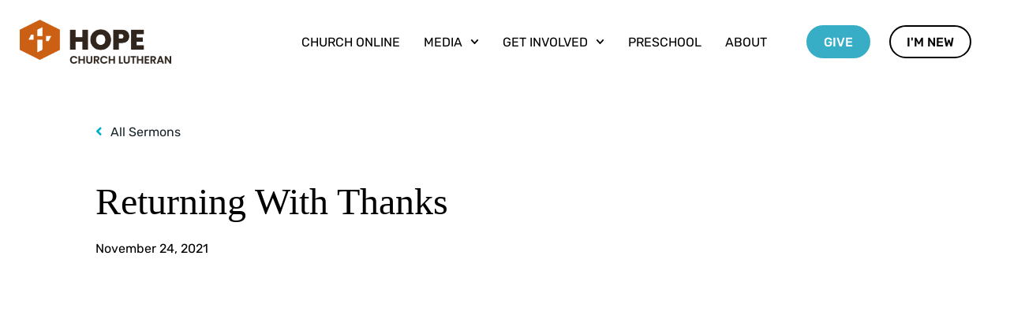

--- FILE ---
content_type: text/html; charset=UTF-8
request_url: https://www.stmarkphx.org/sermons/returning-with-thanks/
body_size: 20595
content:

<!-- Get Theme Header -->

<!doctype html>
<html class=" optml_no_js " lang="en-US">
<head>
	<meta charset="UTF-8">
	<meta name="viewport" content="width=device-width, initial-scale=1">
	<link rel="profile" href="https://gmpg.org/xfn/11">
	<meta name='robots' content='index, follow, max-image-preview:large, max-snippet:-1, max-video-preview:-1' />

	<!-- This site is optimized with the Yoast SEO plugin v26.6 - https://yoast.com/wordpress/plugins/seo/ -->
	<title>Returning With Thanks - Hope Church Lutheran | Formerly St. Mark Lutheran Church</title>
	<link rel="canonical" href="https://hopephx.com/sermons/returning-with-thanks/" />
	<meta property="og:locale" content="en_US" />
	<meta property="og:type" content="article" />
	<meta property="og:title" content="Returning With Thanks - Hope Church Lutheran | Formerly St. Mark Lutheran Church" />
	<meta property="og:url" content="https://hopephx.com/sermons/returning-with-thanks/" />
	<meta property="og:site_name" content="Hope Church Lutheran | Formerly St. Mark Lutheran Church" />
	<meta property="article:publisher" content="https://www.facebook.com/hopechurchphx" />
	<meta property="article:modified_time" content="2023-03-09T21:50:31+00:00" />
	<meta property="og:image" content="https://mlvggls1rius.i.optimole.com/w:auto/h:auto/q:90/f:best/https://hopephx.com/wp-content/uploads/Thanks-Image.jpeg" />
	<meta property="og:image:width" content="1280" />
	<meta property="og:image:height" content="720" />
	<meta property="og:image:type" content="image/jpeg" />
	<meta name="twitter:card" content="summary_large_image" />
	<script type="application/ld+json" class="yoast-schema-graph">{"@context":"https://schema.org","@graph":[{"@type":"WebPage","@id":"https://hopephx.com/sermons/returning-with-thanks/","url":"https://hopephx.com/sermons/returning-with-thanks/","name":"Returning With Thanks - Hope Church Lutheran | Formerly St. Mark Lutheran Church","isPartOf":{"@id":"https://hopephx.com/#website"},"primaryImageOfPage":{"@id":"https://hopephx.com/sermons/returning-with-thanks/#primaryimage"},"image":{"@id":"https://hopephx.com/sermons/returning-with-thanks/#primaryimage"},"thumbnailUrl":"https://mlvggls1rius.i.optimole.com/w:1280/h:720/q:90/f:best/https://hopephx.com/wp-content/uploads/Thanks-Image.jpeg","datePublished":"2021-11-24T21:27:50+00:00","dateModified":"2023-03-09T21:50:31+00:00","breadcrumb":{"@id":"https://hopephx.com/sermons/returning-with-thanks/#breadcrumb"},"inLanguage":"en-US","potentialAction":[{"@type":"ReadAction","target":["https://hopephx.com/sermons/returning-with-thanks/"]}]},{"@type":"ImageObject","inLanguage":"en-US","@id":"https://hopephx.com/sermons/returning-with-thanks/#primaryimage","url":"https://mlvggls1rius.i.optimole.com/w:1280/h:720/q:90/f:best/https://hopephx.com/wp-content/uploads/Thanks-Image.jpeg","contentUrl":"https://mlvggls1rius.i.optimole.com/w:1280/h:720/q:90/f:best/https://hopephx.com/wp-content/uploads/Thanks-Image.jpeg","width":1280,"height":720},{"@type":"BreadcrumbList","@id":"https://hopephx.com/sermons/returning-with-thanks/#breadcrumb","itemListElement":[{"@type":"ListItem","position":1,"name":"Home","item":"https://hopephx.com/"},{"@type":"ListItem","position":2,"name":"Sermons","item":"https://hopephx.com/sermons/"},{"@type":"ListItem","position":3,"name":"Returning With Thanks"}]},{"@type":"WebSite","@id":"https://hopephx.com/#website","url":"https://hopephx.com/","name":"Hope Church Lutheran | Formerly St. Mark Lutheran Church","description":"Join us Sundays on campus or online.","publisher":{"@id":"https://hopephx.com/#organization"},"potentialAction":[{"@type":"SearchAction","target":{"@type":"EntryPoint","urlTemplate":"https://hopephx.com/?s={search_term_string}"},"query-input":{"@type":"PropertyValueSpecification","valueRequired":true,"valueName":"search_term_string"}}],"inLanguage":"en-US"},{"@type":"Organization","@id":"https://hopephx.com/#organization","name":"Hope Church Lutheran","url":"https://hopephx.com/","logo":{"@type":"ImageObject","inLanguage":"en-US","@id":"https://hopephx.com/#/schema/logo/image/","url":"https://mlvggls1rius.i.optimole.com/w:1200/h:350/q:90/f:best/https://hopephx.com/wp-content/uploads/2022/10/logo-hope-church-lutheran.png","contentUrl":"https://mlvggls1rius.i.optimole.com/w:1200/h:350/q:90/f:best/https://hopephx.com/wp-content/uploads/2022/10/logo-hope-church-lutheran.png","width":1200,"height":350,"caption":"Hope Church Lutheran"},"image":{"@id":"https://hopephx.com/#/schema/logo/image/"},"sameAs":["https://www.facebook.com/hopechurchphx","https://www.instagram.com/stmarkphx/","https://www.youtube.com/@hopephx"]}]}</script>
	<!-- / Yoast SEO plugin. -->


<link rel='dns-prefetch' href='//hopephx.com' />
<link rel='dns-prefetch' href='//use.fontawesome.com' />
<link rel='dns-prefetch' href='//mlvggls1rius.i.optimole.com' />
<link href='https://fonts.gstatic.com' crossorigin rel='preconnect' />
<link rel='preconnect' href='https://mlvggls1rius.i.optimole.com' />
<link rel="alternate" type="application/rss+xml" title="Hope Church Lutheran | Formerly St. Mark Lutheran Church &raquo; Feed" href="https://hopephx.com/feed/" />
<link rel="alternate" type="text/calendar" title="Hope Church Lutheran | Formerly St. Mark Lutheran Church &raquo; iCal Feed" href="https://hopephx.com/eventsold/?ical=1" />
<link rel="alternate" title="oEmbed (JSON)" type="application/json+oembed" href="https://hopephx.com/wp-json/oembed/1.0/embed?url=https%3A%2F%2Fhopephx.com%2Fsermons%2Freturning-with-thanks%2F" />
<link rel="alternate" title="oEmbed (XML)" type="text/xml+oembed" href="https://hopephx.com/wp-json/oembed/1.0/embed?url=https%3A%2F%2Fhopephx.com%2Fsermons%2Freturning-with-thanks%2F&#038;format=xml" />
<link rel="stylesheet" type="text/css" href="https://use.typekit.net/duh5rxx.css"><style id='wp-img-auto-sizes-contain-inline-css'>
img:is([sizes=auto i],[sizes^="auto," i]){contain-intrinsic-size:3000px 1500px}
/*# sourceURL=wp-img-auto-sizes-contain-inline-css */
</style>
<link rel='stylesheet' id='tribe-events-pro-mini-calendar-block-styles-css' href='https://hopephx.com/wp-content/plugins/events-calendar-pro/build/css/tribe-events-pro-mini-calendar-block.css?ver=7.7.11' media='all' />
<style id='wp-emoji-styles-inline-css'>

	img.wp-smiley, img.emoji {
		display: inline !important;
		border: none !important;
		box-shadow: none !important;
		height: 1em !important;
		width: 1em !important;
		margin: 0 0.07em !important;
		vertical-align: -0.1em !important;
		background: none !important;
		padding: 0 !important;
	}
/*# sourceURL=wp-emoji-styles-inline-css */
</style>
<link rel='stylesheet' id='wp-block-library-css' href='https://hopephx.com/wp-includes/css/dist/block-library/style.min.css?ver=6.9' media='all' />
<style id='global-styles-inline-css'>
:root{--wp--preset--aspect-ratio--square: 1;--wp--preset--aspect-ratio--4-3: 4/3;--wp--preset--aspect-ratio--3-4: 3/4;--wp--preset--aspect-ratio--3-2: 3/2;--wp--preset--aspect-ratio--2-3: 2/3;--wp--preset--aspect-ratio--16-9: 16/9;--wp--preset--aspect-ratio--9-16: 9/16;--wp--preset--color--black: #000000;--wp--preset--color--cyan-bluish-gray: #abb8c3;--wp--preset--color--white: #ffffff;--wp--preset--color--pale-pink: #f78da7;--wp--preset--color--vivid-red: #cf2e2e;--wp--preset--color--luminous-vivid-orange: #ff6900;--wp--preset--color--luminous-vivid-amber: #fcb900;--wp--preset--color--light-green-cyan: #7bdcb5;--wp--preset--color--vivid-green-cyan: #00d084;--wp--preset--color--pale-cyan-blue: #8ed1fc;--wp--preset--color--vivid-cyan-blue: #0693e3;--wp--preset--color--vivid-purple: #9b51e0;--wp--preset--gradient--vivid-cyan-blue-to-vivid-purple: linear-gradient(135deg,rgb(6,147,227) 0%,rgb(155,81,224) 100%);--wp--preset--gradient--light-green-cyan-to-vivid-green-cyan: linear-gradient(135deg,rgb(122,220,180) 0%,rgb(0,208,130) 100%);--wp--preset--gradient--luminous-vivid-amber-to-luminous-vivid-orange: linear-gradient(135deg,rgb(252,185,0) 0%,rgb(255,105,0) 100%);--wp--preset--gradient--luminous-vivid-orange-to-vivid-red: linear-gradient(135deg,rgb(255,105,0) 0%,rgb(207,46,46) 100%);--wp--preset--gradient--very-light-gray-to-cyan-bluish-gray: linear-gradient(135deg,rgb(238,238,238) 0%,rgb(169,184,195) 100%);--wp--preset--gradient--cool-to-warm-spectrum: linear-gradient(135deg,rgb(74,234,220) 0%,rgb(151,120,209) 20%,rgb(207,42,186) 40%,rgb(238,44,130) 60%,rgb(251,105,98) 80%,rgb(254,248,76) 100%);--wp--preset--gradient--blush-light-purple: linear-gradient(135deg,rgb(255,206,236) 0%,rgb(152,150,240) 100%);--wp--preset--gradient--blush-bordeaux: linear-gradient(135deg,rgb(254,205,165) 0%,rgb(254,45,45) 50%,rgb(107,0,62) 100%);--wp--preset--gradient--luminous-dusk: linear-gradient(135deg,rgb(255,203,112) 0%,rgb(199,81,192) 50%,rgb(65,88,208) 100%);--wp--preset--gradient--pale-ocean: linear-gradient(135deg,rgb(255,245,203) 0%,rgb(182,227,212) 50%,rgb(51,167,181) 100%);--wp--preset--gradient--electric-grass: linear-gradient(135deg,rgb(202,248,128) 0%,rgb(113,206,126) 100%);--wp--preset--gradient--midnight: linear-gradient(135deg,rgb(2,3,129) 0%,rgb(40,116,252) 100%);--wp--preset--font-size--small: 13px;--wp--preset--font-size--medium: 20px;--wp--preset--font-size--large: 36px;--wp--preset--font-size--x-large: 42px;--wp--preset--spacing--20: 0.44rem;--wp--preset--spacing--30: 0.67rem;--wp--preset--spacing--40: 1rem;--wp--preset--spacing--50: 1.5rem;--wp--preset--spacing--60: 2.25rem;--wp--preset--spacing--70: 3.38rem;--wp--preset--spacing--80: 5.06rem;--wp--preset--shadow--natural: 6px 6px 9px rgba(0, 0, 0, 0.2);--wp--preset--shadow--deep: 12px 12px 50px rgba(0, 0, 0, 0.4);--wp--preset--shadow--sharp: 6px 6px 0px rgba(0, 0, 0, 0.2);--wp--preset--shadow--outlined: 6px 6px 0px -3px rgb(255, 255, 255), 6px 6px rgb(0, 0, 0);--wp--preset--shadow--crisp: 6px 6px 0px rgb(0, 0, 0);}:root { --wp--style--global--content-size: 800px;--wp--style--global--wide-size: 1200px; }:where(body) { margin: 0; }.wp-site-blocks > .alignleft { float: left; margin-right: 2em; }.wp-site-blocks > .alignright { float: right; margin-left: 2em; }.wp-site-blocks > .aligncenter { justify-content: center; margin-left: auto; margin-right: auto; }:where(.wp-site-blocks) > * { margin-block-start: 24px; margin-block-end: 0; }:where(.wp-site-blocks) > :first-child { margin-block-start: 0; }:where(.wp-site-blocks) > :last-child { margin-block-end: 0; }:root { --wp--style--block-gap: 24px; }:root :where(.is-layout-flow) > :first-child{margin-block-start: 0;}:root :where(.is-layout-flow) > :last-child{margin-block-end: 0;}:root :where(.is-layout-flow) > *{margin-block-start: 24px;margin-block-end: 0;}:root :where(.is-layout-constrained) > :first-child{margin-block-start: 0;}:root :where(.is-layout-constrained) > :last-child{margin-block-end: 0;}:root :where(.is-layout-constrained) > *{margin-block-start: 24px;margin-block-end: 0;}:root :where(.is-layout-flex){gap: 24px;}:root :where(.is-layout-grid){gap: 24px;}.is-layout-flow > .alignleft{float: left;margin-inline-start: 0;margin-inline-end: 2em;}.is-layout-flow > .alignright{float: right;margin-inline-start: 2em;margin-inline-end: 0;}.is-layout-flow > .aligncenter{margin-left: auto !important;margin-right: auto !important;}.is-layout-constrained > .alignleft{float: left;margin-inline-start: 0;margin-inline-end: 2em;}.is-layout-constrained > .alignright{float: right;margin-inline-start: 2em;margin-inline-end: 0;}.is-layout-constrained > .aligncenter{margin-left: auto !important;margin-right: auto !important;}.is-layout-constrained > :where(:not(.alignleft):not(.alignright):not(.alignfull)){max-width: var(--wp--style--global--content-size);margin-left: auto !important;margin-right: auto !important;}.is-layout-constrained > .alignwide{max-width: var(--wp--style--global--wide-size);}body .is-layout-flex{display: flex;}.is-layout-flex{flex-wrap: wrap;align-items: center;}.is-layout-flex > :is(*, div){margin: 0;}body .is-layout-grid{display: grid;}.is-layout-grid > :is(*, div){margin: 0;}body{padding-top: 0px;padding-right: 0px;padding-bottom: 0px;padding-left: 0px;}a:where(:not(.wp-element-button)){text-decoration: underline;}:root :where(.wp-element-button, .wp-block-button__link){background-color: #32373c;border-width: 0;color: #fff;font-family: inherit;font-size: inherit;font-style: inherit;font-weight: inherit;letter-spacing: inherit;line-height: inherit;padding-top: calc(0.667em + 2px);padding-right: calc(1.333em + 2px);padding-bottom: calc(0.667em + 2px);padding-left: calc(1.333em + 2px);text-decoration: none;text-transform: inherit;}.has-black-color{color: var(--wp--preset--color--black) !important;}.has-cyan-bluish-gray-color{color: var(--wp--preset--color--cyan-bluish-gray) !important;}.has-white-color{color: var(--wp--preset--color--white) !important;}.has-pale-pink-color{color: var(--wp--preset--color--pale-pink) !important;}.has-vivid-red-color{color: var(--wp--preset--color--vivid-red) !important;}.has-luminous-vivid-orange-color{color: var(--wp--preset--color--luminous-vivid-orange) !important;}.has-luminous-vivid-amber-color{color: var(--wp--preset--color--luminous-vivid-amber) !important;}.has-light-green-cyan-color{color: var(--wp--preset--color--light-green-cyan) !important;}.has-vivid-green-cyan-color{color: var(--wp--preset--color--vivid-green-cyan) !important;}.has-pale-cyan-blue-color{color: var(--wp--preset--color--pale-cyan-blue) !important;}.has-vivid-cyan-blue-color{color: var(--wp--preset--color--vivid-cyan-blue) !important;}.has-vivid-purple-color{color: var(--wp--preset--color--vivid-purple) !important;}.has-black-background-color{background-color: var(--wp--preset--color--black) !important;}.has-cyan-bluish-gray-background-color{background-color: var(--wp--preset--color--cyan-bluish-gray) !important;}.has-white-background-color{background-color: var(--wp--preset--color--white) !important;}.has-pale-pink-background-color{background-color: var(--wp--preset--color--pale-pink) !important;}.has-vivid-red-background-color{background-color: var(--wp--preset--color--vivid-red) !important;}.has-luminous-vivid-orange-background-color{background-color: var(--wp--preset--color--luminous-vivid-orange) !important;}.has-luminous-vivid-amber-background-color{background-color: var(--wp--preset--color--luminous-vivid-amber) !important;}.has-light-green-cyan-background-color{background-color: var(--wp--preset--color--light-green-cyan) !important;}.has-vivid-green-cyan-background-color{background-color: var(--wp--preset--color--vivid-green-cyan) !important;}.has-pale-cyan-blue-background-color{background-color: var(--wp--preset--color--pale-cyan-blue) !important;}.has-vivid-cyan-blue-background-color{background-color: var(--wp--preset--color--vivid-cyan-blue) !important;}.has-vivid-purple-background-color{background-color: var(--wp--preset--color--vivid-purple) !important;}.has-black-border-color{border-color: var(--wp--preset--color--black) !important;}.has-cyan-bluish-gray-border-color{border-color: var(--wp--preset--color--cyan-bluish-gray) !important;}.has-white-border-color{border-color: var(--wp--preset--color--white) !important;}.has-pale-pink-border-color{border-color: var(--wp--preset--color--pale-pink) !important;}.has-vivid-red-border-color{border-color: var(--wp--preset--color--vivid-red) !important;}.has-luminous-vivid-orange-border-color{border-color: var(--wp--preset--color--luminous-vivid-orange) !important;}.has-luminous-vivid-amber-border-color{border-color: var(--wp--preset--color--luminous-vivid-amber) !important;}.has-light-green-cyan-border-color{border-color: var(--wp--preset--color--light-green-cyan) !important;}.has-vivid-green-cyan-border-color{border-color: var(--wp--preset--color--vivid-green-cyan) !important;}.has-pale-cyan-blue-border-color{border-color: var(--wp--preset--color--pale-cyan-blue) !important;}.has-vivid-cyan-blue-border-color{border-color: var(--wp--preset--color--vivid-cyan-blue) !important;}.has-vivid-purple-border-color{border-color: var(--wp--preset--color--vivid-purple) !important;}.has-vivid-cyan-blue-to-vivid-purple-gradient-background{background: var(--wp--preset--gradient--vivid-cyan-blue-to-vivid-purple) !important;}.has-light-green-cyan-to-vivid-green-cyan-gradient-background{background: var(--wp--preset--gradient--light-green-cyan-to-vivid-green-cyan) !important;}.has-luminous-vivid-amber-to-luminous-vivid-orange-gradient-background{background: var(--wp--preset--gradient--luminous-vivid-amber-to-luminous-vivid-orange) !important;}.has-luminous-vivid-orange-to-vivid-red-gradient-background{background: var(--wp--preset--gradient--luminous-vivid-orange-to-vivid-red) !important;}.has-very-light-gray-to-cyan-bluish-gray-gradient-background{background: var(--wp--preset--gradient--very-light-gray-to-cyan-bluish-gray) !important;}.has-cool-to-warm-spectrum-gradient-background{background: var(--wp--preset--gradient--cool-to-warm-spectrum) !important;}.has-blush-light-purple-gradient-background{background: var(--wp--preset--gradient--blush-light-purple) !important;}.has-blush-bordeaux-gradient-background{background: var(--wp--preset--gradient--blush-bordeaux) !important;}.has-luminous-dusk-gradient-background{background: var(--wp--preset--gradient--luminous-dusk) !important;}.has-pale-ocean-gradient-background{background: var(--wp--preset--gradient--pale-ocean) !important;}.has-electric-grass-gradient-background{background: var(--wp--preset--gradient--electric-grass) !important;}.has-midnight-gradient-background{background: var(--wp--preset--gradient--midnight) !important;}.has-small-font-size{font-size: var(--wp--preset--font-size--small) !important;}.has-medium-font-size{font-size: var(--wp--preset--font-size--medium) !important;}.has-large-font-size{font-size: var(--wp--preset--font-size--large) !important;}.has-x-large-font-size{font-size: var(--wp--preset--font-size--x-large) !important;}
:root :where(.wp-block-pullquote){font-size: 1.5em;line-height: 1.6;}
/*# sourceURL=global-styles-inline-css */
</style>
<link rel='stylesheet' id='asp-pro-frontend-styling-css' href='https://hopephx.com/wp-content/plugins/advanced-sermons-pro/styling/css/asp-pro-frontend.css?ver=2.3' media='all' />
<link rel='stylesheet' id='asp-frontend-styling-css' href='https://hopephx.com/wp-content/plugins/advanced-sermons/styling/css/asp-frontend.css?ver=3.7' media='all' />
<link rel='stylesheet' id='asp-font-awesome-free-css' href='//use.fontawesome.com/releases/v5.14.0/css/all.css?ver=5.14.0' media='all' />
<link rel='stylesheet' id='asp-media-player-css' href='https://hopephx.com/wp-content/plugins/advanced-sermons/styling/media-player/asp-media-player.css?ver=3.7' media='all' />
<link rel='stylesheet' id='tribe-events-v2-single-skeleton-css' href='https://hopephx.com/wp-content/plugins/the-events-calendar/build/css/tribe-events-single-skeleton.css?ver=6.15.13' media='all' />
<link rel='stylesheet' id='tribe-events-v2-single-skeleton-full-css' href='https://hopephx.com/wp-content/plugins/the-events-calendar/build/css/tribe-events-single-full.css?ver=6.15.13' media='all' />
<link rel='stylesheet' id='tec-events-elementor-widgets-base-styles-css' href='https://hopephx.com/wp-content/plugins/the-events-calendar/build/css/integrations/plugins/elementor/widgets/widget-base.css?ver=6.15.13' media='all' />
<link rel='stylesheet' id='dce-style-css' href='https://hopephx.com/wp-content/plugins/dynamic-content-for-elementor/assets/css/style.min.css?ver=3.3.23' media='all' />
<link rel='stylesheet' id='dce-dynamic-visibility-css' href='https://hopephx.com/wp-content/plugins/dynamic-content-for-elementor/assets/css/dynamic-visibility.min.css?ver=3.3.23' media='all' />
<link rel='stylesheet' id='dce-pageScroll-css' href='https://hopephx.com/wp-content/plugins/dynamic-content-for-elementor/assets/css/page-scroll.min.css?ver=3.3.23' media='all' />
<link rel='stylesheet' id='dce-plyr-css' href='https://hopephx.com/wp-content/plugins/dynamic-content-for-elementor/assets/node/plyr/plyr.css?ver=3.3.23' media='all' />
<link rel='stylesheet' id='search-filter-plugin-styles-css' href='https://hopephx.com/wp-content/plugins/search-filter-pro/public/assets/css/search-filter.min.css?ver=2.5.16' media='all' />
<link rel='stylesheet' id='hello-elementor-css' href='https://hopephx.com/wp-content/themes/hello-elementor/assets/css/reset.css?ver=3.4.5' media='all' />
<link rel='stylesheet' id='hello-elementor-theme-style-css' href='https://hopephx.com/wp-content/themes/hello-elementor/assets/css/theme.css?ver=3.4.5' media='all' />
<link rel='stylesheet' id='hello-elementor-header-footer-css' href='https://hopephx.com/wp-content/themes/hello-elementor/assets/css/header-footer.css?ver=3.4.5' media='all' />
<link rel='stylesheet' id='elementor-frontend-css' href='https://hopephx.com/wp-content/plugins/elementor/assets/css/frontend.min.css?ver=3.33.6' media='all' />
<link rel='stylesheet' id='widget-image-css' href='https://hopephx.com/wp-content/plugins/elementor/assets/css/widget-image.min.css?ver=3.33.6' media='all' />
<link rel='stylesheet' id='widget-nav-menu-css' href='https://hopephx.com/wp-content/plugins/elementor-pro/assets/css/widget-nav-menu.min.css?ver=3.33.2' media='all' />
<link rel='stylesheet' id='widget-heading-css' href='https://hopephx.com/wp-content/plugins/elementor/assets/css/widget-heading.min.css?ver=3.33.6' media='all' />
<link rel='stylesheet' id='e-animation-grow-css' href='https://hopephx.com/wp-content/plugins/elementor/assets/lib/animations/styles/e-animation-grow.min.css?ver=3.33.6' media='all' />
<link rel='stylesheet' id='widget-social-icons-css' href='https://hopephx.com/wp-content/plugins/elementor/assets/css/widget-social-icons.min.css?ver=3.33.6' media='all' />
<link rel='stylesheet' id='e-apple-webkit-css' href='https://hopephx.com/wp-content/plugins/elementor/assets/css/conditionals/apple-webkit.min.css?ver=3.33.6' media='all' />
<link rel='stylesheet' id='elementor-post-8-css' href='https://hopephx.com/wp-content/uploads/elementor/css/post-8.css?ver=1766152987' media='all' />
<link rel='stylesheet' id='dashicons-css' href='https://hopephx.com/wp-includes/css/dashicons.min.css?ver=6.9' media='all' />
<link rel='stylesheet' id='elementor-post-244-css' href='https://hopephx.com/wp-content/uploads/elementor/css/post-244.css?ver=1766774381' media='all' />
<link rel='stylesheet' id='elementor-post-94-css' href='https://hopephx.com/wp-content/uploads/elementor/css/post-94.css?ver=1766152988' media='all' />
<link rel='stylesheet' id='tec-variables-skeleton-css' href='https://hopephx.com/wp-content/plugins/the-events-calendar/common/build/css/variables-skeleton.css?ver=6.10.1' media='all' />
<link rel='stylesheet' id='tec-variables-full-css' href='https://hopephx.com/wp-content/plugins/the-events-calendar/common/build/css/variables-full.css?ver=6.10.1' media='all' />
<link rel='stylesheet' id='tribe-events-v2-virtual-single-block-css' href='https://hopephx.com/wp-content/plugins/events-calendar-pro/build/css/events-virtual-single-block.css?ver=7.7.11' media='all' />
<style id='optm_lazyload_noscript_style-inline-css'>
html.optml_no_js img[data-opt-src] { display: none !important; } 
 /* OPTML_VIEWPORT_BG_SELECTORS */
html .elementor-section[data-settings*="background_background"]:not(.optml-bg-lazyloaded),
html .elementor-column[data-settings*="background_background"] > .elementor-widget-wrap:not(.optml-bg-lazyloaded),
html .elementor-section > .elementor-background-overlay:not(.optml-bg-lazyloaded),
html [class*="wp-block-cover"][style*="background-image"]:not(.optml-bg-lazyloaded),
html [style*="background-image:url("]:not(.optml-bg-lazyloaded),
html [style*="background-image: url("]:not(.optml-bg-lazyloaded),
html [style*="background:url("]:not(.optml-bg-lazyloaded),
html [style*="background: url("]:not(.optml-bg-lazyloaded),
html [class*="wp-block-group"][style*="background-image"]:not(.optml-bg-lazyloaded),
html .elementor-widget-container:not(.optml-bg-lazyloaded),
html .elementor-background-slideshow__slide__image:not(.optml-bg-lazyloaded) { background-image: none !important; }
/* OPTML_VIEWPORT_BG_SELECTORS */
/*# sourceURL=optm_lazyload_noscript_style-inline-css */
</style>
<link rel='stylesheet' id='hello-elementor-child-style-css' href='https://hopephx.com/wp-content/themes/hello-theme-child-master/style.css?ver=1.0.0' media='all' />
<link rel='stylesheet' id='elementor-gf-local-rubik-css' href='https://hopephx.com/wp-content/uploads/elementor/google-fonts/css/rubik.css?ver=1742477907' media='all' />
<script src="https://hopephx.com/wp-includes/js/jquery/jquery.min.js?ver=3.7.1" id="jquery-core-js"></script>
<script src="https://hopephx.com/wp-includes/js/jquery/jquery-migrate.min.js?ver=3.4.1" id="jquery-migrate-js"></script>
<script id="search-filter-plugin-build-js-extra">
var SF_LDATA = {"ajax_url":"https://hopephx.com/wp-admin/admin-ajax.php","home_url":"https://hopephx.com/","extensions":[]};
//# sourceURL=search-filter-plugin-build-js-extra
</script>
<script src="https://hopephx.com/wp-content/plugins/search-filter-pro/public/assets/js/search-filter-build.min.js?ver=2.5.16" id="search-filter-plugin-build-js"></script>
<script src="https://hopephx.com/wp-content/plugins/search-filter-pro/public/assets/js/chosen.jquery.min.js?ver=2.5.16" id="search-filter-plugin-chosen-js"></script>
<script id="optml-print-js-after">
			(function(w, d){
					w.addEventListener("beforeprint", function(){
						let images = d.getElementsByTagName( "img" );
							for (let img of images) {
								if ( !img.dataset.optSrc) {
									continue;
								}
								img.src = img.dataset.optSrc;
								delete img.dataset.optSrc;
							}
					});
			
			}(window, document));
								 
//# sourceURL=optml-print-js-after
</script>
<link rel="https://api.w.org/" href="https://hopephx.com/wp-json/" /><link rel="EditURI" type="application/rsd+xml" title="RSD" href="https://hopephx.com/xmlrpc.php?rsd" />
<link rel='shortlink' href='https://hopephx.com/?p=1281' />

    <style type="text/css">

    /* Accent Color */

    .sermon-title-holder {
        background-color: #000000!important;
    }
    .sermon-wrapper .sermon-title-holder:after,.sermon-wrapper .sermon-featured-image:after {
        background-color: #000000!important;
    }
    .sermon-wrapper .sermon-details, .asp-selected-series-details, .asp-widget-speaker-list-single .asp-list-right .asp-speaker-position {
        background-color: #000000!important;
    }
    .sermon-wrapper .sermon-info .preached-date p {
        color: #000000!important;
    }

    /* Element Design Settings */

        .asp-widget-sermon-list-single, .asp-widget-series-list-single, .asp-widget-speaker-list-single {
         background-color: #ffffff!important;     }

    /* Sermon Sidebar */
    
    /* Image Aspect Ratio Settings */

        
        
    </style>

        <!-- Advanced Sermons Custom CSS -->
        <style type="text/css">
            /* SERMONS */
.sermon-header-details > .preached-date {
    font-style: normal !important;
    border-right: 2px solid black !important;
}

.fa-angle-left:before {
    color: #00aec7 !important;
}

.sermon-container, .sermon-container_inner, .asp-archive-container, .sermon-archive-holder {
    overflow: visible !important;
}

.sermon-archive-single .sermon-media {
    margin-bottom: 0;
}

.sermon-archive-button-holder {
    border-bottom: 0px !important;
}

.sermon-archive-single .sermon-title h2 {
    margin-top: 0 !important;
}

.sermon-series > a {
    display: inline-block !important;
}

.sermon-media > .sermon-series {
    display: inherit !important;
}


.sermon-youtube-player > iframe {
    border-radius: 32px !important;
}

.sermon-resources a {
    padding: 5px 22px;
    border: 2px solid black !important;
    border-radius: 5px;
}

.sermon-resources a:hover {
    color: #3b3b3b !important;
}

.sermon-resources i {
    font-size: 13px;
}

.sermon-resources i::before {
    position: relative;
    top: -3px;
}

.sermon-wrapper .sermon-container .sermon-details {
     background-color: transparent !important;
     padding: unset !important;
}
 
.sermon-speaker-holder {
    margin-top: 2rem !important;
    line-height: 2px;
}

.sermon-archive-single .sermon-title h2 a {
    font-weight: 400 !important;
     color: black !important;
    font-family: 'Trirong Regular' !important;
}

.sermon-archive-single .sermon-title h2 a:hover {
   color: #00aec7 !important;
}

.sermon-title h2 {
    font-family: 'Trirong Regular';
    color: black !important;
    font-weight: 400 !important;
}

.sermon-title h2:hover {
         color: #00aec7;
}

.details-sermon-speaker > p {
     color: black !important;
     font-weight: 400 !important;
}
 
.details-sermon-speaker > p > a {
     color: black !important;
     font-weight: 400 !important;
}

.asp-archive-container .sermon-speaker a:hover {
      color: #00aec7;
      text-decoration: underline !important;
}
 
.details-sermon-speaker > a {
     color: black !important;
     font-weight: 400 !important;
}

.details-sermon-speaker > p > a:hover {
      color: #00aec7 !important;
      text-decoration: underline !important;
}

.single-sermons .asp-bible-passage-holder {
    margin-top: unset !important;
}
 
.single-sermons .asp-bible-passage-holder a {
    border-bottom: 0px !important;
}
 
.sermon-main-content.sermon-has-content {
     margin-top: -55px !important;
     border-bottom: 0px !important;
     
}
 
.sermon-main-content.sermon-has-content > p {
    font-family: "linotype-sabon",Sans-serif !important;
}

.asp-bible-passage-text > a {
    font-weight: 400 !important;
}

.asp-bible-passage-text > a:hover {
      color: #00aec7 !important;
      text-decoration: underline !important;
}
 
 .asp-related-sermons-holder .sermon-related-single {
     border: 0px !important;
 }
 
.sermon-thumbnail > img {
    border-radius: 24px !important;
}

.asp-archive-container .sermon-thumbnail img {
    object-fit: fill !important;
}

.sermon-thumbnail {
    transition-property: transform;
    transition-timing-function: cubic-bezier(.4,0,.2,1); 
    transition-duration: .15s !important;
}

.sermon-thumbnail:hover {
    transform: scale(1.05) !important;
}

.sermon-media > .preached-date > p {
    border-right: 0px !important;
    font-style: normal !important;
}

.asp-related-sermons-holder .sermon-related-single .sermon-media {
    border-bottom: 0px !important;
}

.asp-related-sermons-list > ul {
     display: flex;
     gap: 2rem;
}

.sermon-archive-single {
    border: 0px !important;
}

.sermon-archive-single .sermon-media {
    border-bottom: 0px !important;
}
 
.sermon-archive-single .sermon-master-content {
    display: none;
}

.asp-archive-container .sermon-filter-holder.show-filter-bar {
    text-align: left !important;
}

.post-type-archive-sermons .asp-archive-container {
     padding-left: unset !important;
     padding-right: unset !important;
}

.sermon-field-container > select {
    border-radius: 0px !important;
    border: 0px !important;
    border-bottom: 1px solid #313232 !important;
}
 
input[name="asp_filter_submit"] {
      padding: 0 45px !important;
      font-weight: 800 !important;
}

.sermon-archive-single {
    width: 100% !important;
}

.sermon-archive-single .sermon-title h2 a:hover  {
      color: #00aec7;
      text-decoration: underline !important;
}

.asp-related-sermons-holder .sermon-related-single .sermon-title h2 a:hover {
    color: #00aec7!important;
    text-decoration: underline !important;
}

.sermon-wrapper .sermon-header-details a:hover {
     color: #00aec7 !important;
    text-decoration: underline !important;
}

.sermon-series > .elementor-kit-5 > a:hover {
     color: #00aec7 !important;
    text-decoration: underline !important;
}

.asp-sermon-archive-button:hover {
    color: #00aec7 !important;
    text-decoration: underline !important;
}

.asp-related-sermons-list > ul {
    margin-bottom: 6rem;
}

.sermon-media > .sermon-series > p a:hover {
    color: #00aec7 !important;
    text-decoration: underline !important;
}

@media (min-width: 920px) {
    .sermon-archive-single .sermon-media {
        margin-left: 0px;
        margin-right: 0px;
    }
      .sermon-archive-single .sermon-title {
        margin-left: 0px;
        margin-right: 0px;
    }
    
      .sermon-archive-single .sermon-archive-details {
        margin-left: 0px;
        margin-right: 0px;
    }
    
    .asp-related-sermons-holder .sermon-related-single .sermon-media {
        margin-left: 0px;
        margin-right: 0px;
    }
    
    .asp-related-sermons-holder .sermon-related-single .sermon-title {
        margin-left: 0px;
        margin-right: 0px;
    }
    
    .sermon-archive-holder {
        display: grid !important;
        grid-template-columns: repeat(3, minmax(0, 1fr));
        gap: 2rem;
    }
    
}

 @media only screen and (min-width: 200px) and (max-width: 767px) {
   .sermon-archive-holder {
       display: grid !important;
      grid-template-columns: repeat(1fr) !important;
        gap: 2rem !important;
    }

.single-sermons .asp-bible-passage-holder {
    line-height: 40px;
}
    
     .asp-related-sermons-list > ul {
         display: flex;
         flex-direction: column;
         gap: 2rem;
     }
 
}

 @media only screen and (min-width: 768px) and (max-width: 919px) {
    .sermon-archive-holder {
        display: grid !important;
        grid-template-columns: repeat(2, 1fr) !important;
        gap: 2rem !important;
    }
    
     .asp-related-sermons-list > ul {
         display: flex;
         flex-direction: column;
         gap: 2rem;
     }
}        </style>
    
    <style type="text/css">

            .sermon-wrapper .sermon-title-holder:after,.sermon-wrapper .sermon-featured-image:after {
            opacity: 0.6;
        }
    
        @media (min-width: 1300px) {
        .post-type-archive .sermon-container_inner, .post-type-archive .sermon-title-holder .sermon-title,
        .page-template .sermon-container_inner, .page-template .sermon-title-holder .sermon-title {
            max-width: 1200px!important;
            margin: auto;
        }
    }
    
        @media (min-width: 1300px) {
        .single-sermons .sermon-container_inner, .single-sermons .sermon-title-holder .sermon-title {
            max-width: 1200px!important;
            margin: auto;
        }
    }
    
            .sermon-title-holder, .sermon-featured-image {
            display: none!important;
        }
    
    
    
            .asp-column1 {
            width: 100%;
            display: block;
            vertical-align: text-top;
        }
        .asp-column2 {
            display: none;
        }
        @media (min-width: 1400px) {
            .asp-column1 {
                padding-left: 25px;
                padding-right: 25px!important;
                width: auto!important;
            }
        }
        @media (min-width: 1200px) and (max-width: 1400px) {
            .asp-column1 {
                padding-left: 25px;
                padding-right: 25px!important;
                width: auto!important;
            }
        }
        @media (min-width: 1100px) and (max-width: 1200px) {
            .asp-column1 {
                padding-left: 25px;
                padding-right: 25px!important;
                width: auto!important;
            }
        }
    
    
           .sermon-wrapper .sermon-title-holder .sermon-title {
           padding: 10px 0px!important;
           z-index: 1;
           position: relative;
       }
    
        .sermon-wrapper .sermon-title-holder .sermon-title h1 {
         color: #000000!important;          font-size: 40px!important;                  font-weight: 400!important;     }
    
    @media (max-width: 780px) {
        .sermon-wrapper .sermon-title-holder .sermon-title h1 {
            font-size: 1.5em !important;
            line-height: 1.5em !important;
        }
    }

            .sermon-wrapper {
             background-color: #dddddd!important;         }
    
            .asp-archive-container .asp-series-top-holder,
        .asp-archive-container .asp-speaker-top-holder,
        .sermon-filter-error p,
        .asp-sermon-archive-single-list {
             background-color: #ffffff!important;         }
    

    /* Hide Archive Filter */

        .sermon-filter-holder.hide-filter-bar {
        display: none !important;
    }
    

    /* Archive Sermon Title Styling */

    
    
    
            .sermon-wrapper .sermon-info .sermon-title h2  {
             color: #000000!important;              font-size: 48px!important;                          font-weight: 400!important;         }
    
            .sermon-wrapper .sermon-info .sermon-header-details > div,
        .sermon-wrapper .sermon-info .sermon-header-details > div p {
             color: #000000!important;              font-size: 16px!important;                          font-weight: 400!important;         }
    
            .sermon-container .asp-column1 .sermon-main-content p,
        .sermon-container .sermon-info .sermon-header-details {
                         font-size: 16px!important;                          font-weight: 400!important;         }
    
    
    
    
    </style>

<meta name="tec-api-version" content="v1"><meta name="tec-api-origin" content="https://hopephx.com"><link rel="alternate" href="https://hopephx.com/wp-json/tribe/events/v1/" /><meta name="generator" content="Elementor 3.33.6; features: e_font_icon_svg; settings: css_print_method-external, google_font-enabled, font_display-auto">
<!-- Google tag (gtag.js) START --> <script async src="https://www.googletagmanager.com/gtag/js?id=G-04PJHX3FFL"></script> <script> window.dataLayer = window.dataLayer || []; function gtag(){dataLayer.push(arguments);} gtag('js', new Date()); gtag('config', 'G-04PJHX3FFL'); </script><!-- Google tag (gtag.js) END -->
			<style>
				.e-con.e-parent:nth-of-type(n+4):not(.e-lazyloaded):not(.e-no-lazyload),
				.e-con.e-parent:nth-of-type(n+4):not(.e-lazyloaded):not(.e-no-lazyload) * {
					background-image: none !important;
				}
				@media screen and (max-height: 1024px) {
					.e-con.e-parent:nth-of-type(n+3):not(.e-lazyloaded):not(.e-no-lazyload),
					.e-con.e-parent:nth-of-type(n+3):not(.e-lazyloaded):not(.e-no-lazyload) * {
						background-image: none !important;
					}
				}
				@media screen and (max-height: 640px) {
					.e-con.e-parent:nth-of-type(n+2):not(.e-lazyloaded):not(.e-no-lazyload),
					.e-con.e-parent:nth-of-type(n+2):not(.e-lazyloaded):not(.e-no-lazyload) * {
						background-image: none !important;
					}
				}
			</style>
			<meta http-equiv="Accept-CH" content="Viewport-Width" />
		<style type="text/css">
			img[data-opt-src]:not([data-opt-lazy-loaded]) {
				transition: .2s filter linear, .2s opacity linear, .2s border-radius linear;
				-webkit-transition: .2s filter linear, .2s opacity linear, .2s border-radius linear;
				-moz-transition: .2s filter linear, .2s opacity linear, .2s border-radius linear;
				-o-transition: .2s filter linear, .2s opacity linear, .2s border-radius linear;
			}
			img[data-opt-src]:not([data-opt-lazy-loaded]) {
					opacity: .75;
					-webkit-filter: blur(8px);
					-moz-filter: blur(8px);
					-o-filter: blur(8px);
					-ms-filter: blur(8px);
					filter: blur(8px);
					transform: scale(1.04);
					animation: 0.1s ease-in;
					-webkit-transform: translate3d(0, 0, 0);
			}
			/** optmliframelazyloadplaceholder */
		</style>
		<script type="application/javascript">
					document.documentElement.className = document.documentElement.className.replace(/\boptml_no_js\b/g, "");
						(function(w, d){
							var b = d.getElementsByTagName("head")[0];
							var s = d.createElement("script");
							var v = ("IntersectionObserver" in w && "isIntersecting" in w.IntersectionObserverEntry.prototype) ? "_no_poly" : "";
							s.async = true;
							s.src = "https://mlvggls1rius.i.optimole.com/js-lib/v2/latest/optimole_lib" + v  + ".min.js";
							b.appendChild(s);
							w.optimoleData = {
								lazyloadOnly: "optimole-lazy-only",
								backgroundReplaceClasses: [],
								nativeLazyload : false,
								scalingDisabled: false,
								watchClasses: [],
								backgroundLazySelectors: ".elementor-section[data-settings*=\"background_background\"], .elementor-column[data-settings*=\"background_background\"] > .elementor-widget-wrap, .elementor-section > .elementor-background-overlay, [class*=\"wp-block-cover\"][style*=\"background-image\"], [style*=\"background-image:url(\"], [style*=\"background-image: url(\"], [style*=\"background:url(\"], [style*=\"background: url(\"], [class*=\"wp-block-group\"][style*=\"background-image\"], .elementor-widget-container, .elementor-background-slideshow__slide__image",
								network_optimizations: false,
								ignoreDpr: false,
								quality: 90,
								maxWidth: 0,
								maxHeight: 0,
							}
						}(window, document));
		</script>            <div id="fb-root"></div>
            <script async defer src="https://connect.facebook.net/en_US/sdk.js#xfbml=1&version=v3.2"></script>
        </head>
<body class="wp-singular sermons-template-default single single-sermons postid-1281 wp-custom-logo wp-embed-responsive wp-theme-hello-elementor wp-child-theme-hello-theme-child-master tribe-no-js hello-elementor-default elementor-default elementor-kit-8">


<a class="skip-link screen-reader-text" href="#content">Skip to content</a>

		<header data-elementor-type="header" data-elementor-id="244" class="elementor elementor-244 elementor-location-header" data-elementor-post-type="elementor_library">
			<!-- dce invisible element 2d78180 --><div data-dce-background-color="#FFFFFF" class="elementor-element elementor-element-1487a41 elementor-hidden-mobile e-flex e-con-boxed e-con e-parent" data-id="1487a41" data-element_type="container" data-settings="{&quot;background_background&quot;:&quot;classic&quot;}">
					<div class="e-con-inner">
		<div class="elementor-element elementor-element-6576af8 e-con-full e-flex e-con e-child" data-id="6576af8" data-element_type="container">
				<div class="elementor-element elementor-element-329405b elementor-widget elementor-widget-theme-site-logo elementor-widget-image" data-id="329405b" data-element_type="widget" data-widget_type="theme-site-logo.default">
				<div class="elementor-widget-container">
											<a href="https://hopephx.com">
			<img decoding=async data-opt-id=1782822123  fetchpriority="high" width="1200" height="350" src="https://mlvggls1rius.i.optimole.com/w:1200/h:350/q:90/f:best/https://hopephx.com/wp-content/uploads/2022/10/logo-hope-church-lutheran.png" class="attachment-full size-full wp-image-15" alt="" srcset="https://mlvggls1rius.i.optimole.com/w:1200/h:350/q:90/f:best/https://hopephx.com/wp-content/uploads/2022/10/logo-hope-church-lutheran.png 1200w, https://mlvggls1rius.i.optimole.com/w:1000/h:292/q:90/f:best/https://hopephx.com/wp-content/uploads/2022/10/logo-hope-church-lutheran.png 1000w, https://mlvggls1rius.i.optimole.com/w:500/h:146/q:90/f:best/https://hopephx.com/wp-content/uploads/2022/10/logo-hope-church-lutheran.png 500w, https://mlvggls1rius.i.optimole.com/w:768/h:224/q:90/f:best/https://hopephx.com/wp-content/uploads/2022/10/logo-hope-church-lutheran.png 768w, https://mlvggls1rius.i.optimole.com/w:1200/h:350/q:90/f:best/dpr:2/https://hopephx.com/wp-content/uploads/2022/10/logo-hope-church-lutheran.png 2x" sizes="(max-width: 1200px) 100vw, 1200px" />				</a>
											</div>
				</div>
				</div>
		<div class="elementor-element elementor-element-58ae195 e-con-full e-flex e-con e-child" data-id="58ae195" data-element_type="container">
				<div class="elementor-element elementor-element-842daf0 elementor-nav-menu__align-end elementor-nav-menu--stretch elementor-nav-menu--dropdown-tablet elementor-nav-menu__text-align-aside elementor-nav-menu--toggle elementor-nav-menu--burger elementor-widget elementor-widget-nav-menu" data-id="842daf0" data-element_type="widget" data-settings="{&quot;submenu_icon&quot;:{&quot;value&quot;:&quot;&lt;svg aria-hidden=\&quot;true\&quot; class=\&quot;fa-svg-chevron-down e-font-icon-svg e-fas-chevron-down\&quot; viewBox=\&quot;0 0 448 512\&quot; xmlns=\&quot;http:\/\/www.w3.org\/2000\/svg\&quot;&gt;&lt;path d=\&quot;M207.029 381.476L12.686 187.132c-9.373-9.373-9.373-24.569 0-33.941l22.667-22.667c9.357-9.357 24.522-9.375 33.901-.04L224 284.505l154.745-154.021c9.379-9.335 24.544-9.317 33.901.04l22.667 22.667c9.373 9.373 9.373 24.569 0 33.941L240.971 381.476c-9.373 9.372-24.569 9.372-33.942 0z\&quot;&gt;&lt;\/path&gt;&lt;\/svg&gt;&quot;,&quot;library&quot;:&quot;fa-solid&quot;},&quot;full_width&quot;:&quot;stretch&quot;,&quot;layout&quot;:&quot;horizontal&quot;,&quot;toggle&quot;:&quot;burger&quot;}" data-widget_type="nav-menu.default">
				<div class="elementor-widget-container">
								<nav aria-label="Menu" class="elementor-nav-menu--main elementor-nav-menu__container elementor-nav-menu--layout-horizontal e--pointer-none">
				<ul id="menu-1-842daf0" class="elementor-nav-menu"><li class="menu-item menu-item-type-custom menu-item-object-custom menu-item-57"><a href="/online-church/" class="elementor-item">Church Online</a></li>
<li class="menu-item menu-item-type-custom menu-item-object-custom menu-item-has-children menu-item-58"><a class="elementor-item">Media</a>
<ul class="sub-menu elementor-nav-menu--dropdown">
	<li class="menu-item menu-item-type-custom menu-item-object-custom menu-item-62"><a href="/sermons" class="elementor-sub-item">Sermons</a></li>
	<li class="menu-item menu-item-type-custom menu-item-object-custom menu-item-63"><a href="/bible-studies" class="elementor-sub-item">Bible Studies</a></li>
	<li class="menu-item menu-item-type-custom menu-item-object-custom menu-item-64"><a href="/all-resources" class="elementor-sub-item">Resources</a></li>
	<li class="menu-item menu-item-type-post_type_archive menu-item-object-blog menu-item-2729"><a href="https://hopephx.com/blog/" class="elementor-sub-item">Blog</a></li>
</ul>
</li>
<li class="menu-item menu-item-type-custom menu-item-object-custom menu-item-has-children menu-item-59"><a class="elementor-item">Get Involved</a>
<ul class="sub-menu elementor-nav-menu--dropdown">
	<li class="menu-item menu-item-type-custom menu-item-object-custom menu-item-65"><a href="/kids" class="elementor-sub-item">Kids</a></li>
	<li class="menu-item menu-item-type-custom menu-item-object-custom menu-item-66"><a href="/students" class="elementor-sub-item">Students</a></li>
	<li class="menu-item menu-item-type-custom menu-item-object-custom menu-item-67"><a href="/groups" class="elementor-sub-item">Groups</a></li>
	<li class="menu-item menu-item-type-post_type menu-item-object-page menu-item-2551"><a href="https://hopephx.com/women/" class="elementor-sub-item">Women</a></li>
	<li class="menu-item menu-item-type-custom menu-item-object-custom menu-item-68"><a href="https://hopephx.churchcenter.com/pages/serve" class="elementor-sub-item">Serve</a></li>
	<li class="menu-item menu-item-type-custom menu-item-object-custom menu-item-1785"><a href="https://hopephx.churchcenter.com/registrations" class="elementor-sub-item">Events</a></li>
	<li class="menu-item menu-item-type-post_type menu-item-object-page menu-item-3153"><a href="https://hopephx.com/building/" class="elementor-sub-item">Building</a></li>
</ul>
</li>
<li class="menu-item menu-item-type-custom menu-item-object-custom menu-item-60"><a href="/preschool" class="elementor-item">Preschool</a></li>
<li class="menu-item menu-item-type-custom menu-item-object-custom menu-item-61"><a href="/about" class="elementor-item">About</a></li>
</ul>			</nav>
					<div class="elementor-menu-toggle" role="button" tabindex="0" aria-label="Menu Toggle" aria-expanded="false">
			<svg aria-hidden="true" role="presentation" class="elementor-menu-toggle__icon--open e-font-icon-svg e-eicon-menu-bar" viewBox="0 0 1000 1000" xmlns="http://www.w3.org/2000/svg"><path d="M104 333H896C929 333 958 304 958 271S929 208 896 208H104C71 208 42 237 42 271S71 333 104 333ZM104 583H896C929 583 958 554 958 521S929 458 896 458H104C71 458 42 487 42 521S71 583 104 583ZM104 833H896C929 833 958 804 958 771S929 708 896 708H104C71 708 42 737 42 771S71 833 104 833Z"></path></svg><svg aria-hidden="true" role="presentation" class="elementor-menu-toggle__icon--close e-font-icon-svg e-eicon-close" viewBox="0 0 1000 1000" xmlns="http://www.w3.org/2000/svg"><path d="M742 167L500 408 258 167C246 154 233 150 217 150 196 150 179 158 167 167 154 179 150 196 150 212 150 229 154 242 171 254L408 500 167 742C138 771 138 800 167 829 196 858 225 858 254 829L496 587 738 829C750 842 767 846 783 846 800 846 817 842 829 829 842 817 846 804 846 783 846 767 842 750 829 737L588 500 833 258C863 229 863 200 833 171 804 137 775 137 742 167Z"></path></svg>		</div>
					<nav class="elementor-nav-menu--dropdown elementor-nav-menu__container" aria-hidden="true">
				<ul id="menu-2-842daf0" class="elementor-nav-menu"><li class="menu-item menu-item-type-custom menu-item-object-custom menu-item-57"><a href="/online-church/" class="elementor-item" tabindex="-1">Church Online</a></li>
<li class="menu-item menu-item-type-custom menu-item-object-custom menu-item-has-children menu-item-58"><a class="elementor-item" tabindex="-1">Media</a>
<ul class="sub-menu elementor-nav-menu--dropdown">
	<li class="menu-item menu-item-type-custom menu-item-object-custom menu-item-62"><a href="/sermons" class="elementor-sub-item" tabindex="-1">Sermons</a></li>
	<li class="menu-item menu-item-type-custom menu-item-object-custom menu-item-63"><a href="/bible-studies" class="elementor-sub-item" tabindex="-1">Bible Studies</a></li>
	<li class="menu-item menu-item-type-custom menu-item-object-custom menu-item-64"><a href="/all-resources" class="elementor-sub-item" tabindex="-1">Resources</a></li>
	<li class="menu-item menu-item-type-post_type_archive menu-item-object-blog menu-item-2729"><a href="https://hopephx.com/blog/" class="elementor-sub-item" tabindex="-1">Blog</a></li>
</ul>
</li>
<li class="menu-item menu-item-type-custom menu-item-object-custom menu-item-has-children menu-item-59"><a class="elementor-item" tabindex="-1">Get Involved</a>
<ul class="sub-menu elementor-nav-menu--dropdown">
	<li class="menu-item menu-item-type-custom menu-item-object-custom menu-item-65"><a href="/kids" class="elementor-sub-item" tabindex="-1">Kids</a></li>
	<li class="menu-item menu-item-type-custom menu-item-object-custom menu-item-66"><a href="/students" class="elementor-sub-item" tabindex="-1">Students</a></li>
	<li class="menu-item menu-item-type-custom menu-item-object-custom menu-item-67"><a href="/groups" class="elementor-sub-item" tabindex="-1">Groups</a></li>
	<li class="menu-item menu-item-type-post_type menu-item-object-page menu-item-2551"><a href="https://hopephx.com/women/" class="elementor-sub-item" tabindex="-1">Women</a></li>
	<li class="menu-item menu-item-type-custom menu-item-object-custom menu-item-68"><a href="https://hopephx.churchcenter.com/pages/serve" class="elementor-sub-item" tabindex="-1">Serve</a></li>
	<li class="menu-item menu-item-type-custom menu-item-object-custom menu-item-1785"><a href="https://hopephx.churchcenter.com/registrations" class="elementor-sub-item" tabindex="-1">Events</a></li>
	<li class="menu-item menu-item-type-post_type menu-item-object-page menu-item-3153"><a href="https://hopephx.com/building/" class="elementor-sub-item" tabindex="-1">Building</a></li>
</ul>
</li>
<li class="menu-item menu-item-type-custom menu-item-object-custom menu-item-60"><a href="/preschool" class="elementor-item" tabindex="-1">Preschool</a></li>
<li class="menu-item menu-item-type-custom menu-item-object-custom menu-item-61"><a href="/about" class="elementor-item" tabindex="-1">About</a></li>
</ul>			</nav>
						</div>
				</div>
				<div data-dce-background-color="#37AEC6" class="elementor-element elementor-element-dcb1cfd elementor-align-left elementor-widget elementor-widget-button" data-id="dcb1cfd" data-element_type="widget" data-widget_type="button.default">
				<div class="elementor-widget-container">
									<div class="elementor-button-wrapper">
					<a class="elementor-button elementor-button-link elementor-size-sm" href="/give">
						<span class="elementor-button-content-wrapper">
									<span class="elementor-button-text">GIVE</span>
					</span>
					</a>
				</div>
								</div>
				</div>
				<div data-dce-background-color="#02010100" class="elementor-element elementor-element-2b8c3b4 elementor-align-left elementor-widget elementor-widget-button" data-id="2b8c3b4" data-element_type="widget" data-widget_type="button.default">
				<div class="elementor-widget-container">
									<div class="elementor-button-wrapper">
					<a class="elementor-button elementor-button-link elementor-size-sm" href="/new-here">
						<span class="elementor-button-content-wrapper">
									<span class="elementor-button-text">I'm New</span>
					</span>
					</a>
				</div>
								</div>
				</div>
				</div>
					</div>
				</div>
		<div data-dce-background-color="#FFFFFF" class="elementor-element elementor-element-faddaa1 elementor-hidden-desktop elementor-hidden-tablet e-flex e-con-boxed e-con e-parent" data-id="faddaa1" data-element_type="container" data-settings="{&quot;background_background&quot;:&quot;classic&quot;}">
					<div class="e-con-inner">
		<div class="elementor-element elementor-element-41e33fc e-con-full e-flex e-con e-child" data-id="41e33fc" data-element_type="container">
				<div class="elementor-element elementor-element-43bdc03 elementor-widget elementor-widget-theme-site-logo elementor-widget-image" data-id="43bdc03" data-element_type="widget" data-widget_type="theme-site-logo.default">
				<div class="elementor-widget-container">
											<a href="https://hopephx.com">
			<img decoding=async data-opt-id=1782822123  fetchpriority="high" width="1200" height="350" src="https://mlvggls1rius.i.optimole.com/w:1200/h:350/q:90/f:best/https://hopephx.com/wp-content/uploads/2022/10/logo-hope-church-lutheran.png" class="attachment-full size-full wp-image-15" alt="" srcset="https://mlvggls1rius.i.optimole.com/w:1200/h:350/q:90/f:best/https://hopephx.com/wp-content/uploads/2022/10/logo-hope-church-lutheran.png 1200w, https://mlvggls1rius.i.optimole.com/w:1000/h:292/q:90/f:best/https://hopephx.com/wp-content/uploads/2022/10/logo-hope-church-lutheran.png 1000w, https://mlvggls1rius.i.optimole.com/w:500/h:146/q:90/f:best/https://hopephx.com/wp-content/uploads/2022/10/logo-hope-church-lutheran.png 500w, https://mlvggls1rius.i.optimole.com/w:768/h:224/q:90/f:best/https://hopephx.com/wp-content/uploads/2022/10/logo-hope-church-lutheran.png 768w, https://mlvggls1rius.i.optimole.com/w:1200/h:350/q:90/f:best/dpr:2/https://hopephx.com/wp-content/uploads/2022/10/logo-hope-church-lutheran.png 2x" sizes="(max-width: 1200px) 100vw, 1200px" />				</a>
											</div>
				</div>
				</div>
		<div class="elementor-element elementor-element-20490c3 e-con-full e-flex e-con e-child" data-id="20490c3" data-element_type="container">
				<div class="elementor-element elementor-element-d62c31f elementor-view-default elementor-widget elementor-widget-icon" data-id="d62c31f" data-element_type="widget" data-widget_type="icon.default">
				<div class="elementor-widget-container">
							<div class="elementor-icon-wrapper">
			<a class="elementor-icon" href="#elementor-action%3Aaction%3Dpopup%3Aopen%26settings%3DeyJpZCI6IjM5NCIsInRvZ2dsZSI6ZmFsc2V9">
			<svg aria-hidden="true" class="e-font-icon-svg e-fas-bars" viewBox="0 0 448 512" xmlns="http://www.w3.org/2000/svg"><path d="M16 132h416c8.837 0 16-7.163 16-16V76c0-8.837-7.163-16-16-16H16C7.163 60 0 67.163 0 76v40c0 8.837 7.163 16 16 16zm0 160h416c8.837 0 16-7.163 16-16v-40c0-8.837-7.163-16-16-16H16c-8.837 0-16 7.163-16 16v40c0 8.837 7.163 16 16 16zm0 160h416c8.837 0 16-7.163 16-16v-40c0-8.837-7.163-16-16-16H16c-8.837 0-16 7.163-16 16v40c0 8.837 7.163 16 16 16z"></path></svg>			</a>
		</div>
						</div>
				</div>
				</div>
					</div>
				</div>
				</header>
		
<!-- Single Sermon Wrapper -->

<div class="sermon-wrapper">

    <!-- Single Sermon Title -->

    <div class="sermon-title-holder">
          <div class="sermon-featured-image" style="background-image: url('https://mlvggls1rius.i.optimole.com/w:1280/h:720/q:90/f:best/https://hopephx.com/wp-content/uploads/Thanks-Image.jpeg')!important;">
              <div class="sermon-title"><h1>Returning With Thanks</h1></div>
          </div>
    </div>

    
        <div class="sermon-container">
            <div class="sermon-container_inner">
                <div class="asp-column-inner">


                    <!-- Begin Sermon Content Section -->

                    <div class="asp-column1">
                    
                    <!-- Custom ACF field - Sermon Resources -->
                    
                                                                                                                                                                                                                                                                                                            
                    
                        
                        <!-- Sermon Header Section -->

                        <div class='sermon-info'>

                                                          <div class='sermon-archive-button-holder'>
                                  <a class="asp-sermon-archive-button" href="
                                  https://hopephx.com/sermons/" target="_self">
                                  <i class="fa fa-angle-left" aria-hidden="true"></i>
                                  All Sermons</a>
                              </div>
                            
                            <div class="sermon-title"><h2>Returning With Thanks</h2></div>

                            <div class='sermon-header-details'>

                                <div class='preached-date'>November 24, 2021</div>

                                
                                  
                                  
                                  <!-- Action hook to add custom content in single sermon header details -->
                                  
                            </div>

                        </div>

                        <!-- Sermon Video Section -->

                        
                        <div class="sermon-youtube-player"><iframe src="https://www.youtube.com/embed/FDM0bhryNxk?rel=0" frameborder="0" allowfullscreen></iframe></div>
                        <!-- Sermon Details Section -->

                        
                        <div class='sermon-details'>

                                                        <div class='sermon-speaker-holder'>
                                  <div class='details-sermon-speaker'><div class='speaker-image'><img data-opt-id=2082561776  fetchpriority="high" width="1000" height="1000" src="https://mlvggls1rius.i.optimole.com/w:1000/h:1000/q:90/f:best/https://hopephx.com/wp-content/uploads/Duerr-1-2.jpg" class="attachment-medium size-medium" alt="Pastor Tim" decoding="async" srcset="https://mlvggls1rius.i.optimole.com/w:1920/h:1920/q:90/f:best/https://hopephx.com/wp-content/uploads/Duerr-1-2.jpg 1920w, https://mlvggls1rius.i.optimole.com/w:1000/h:1000/q:90/f:best/https://hopephx.com/wp-content/uploads/Duerr-1-2.jpg 1000w, https://mlvggls1rius.i.optimole.com/w:1500/h:1500/q:90/f:best/https://hopephx.com/wp-content/uploads/Duerr-1-2.jpg 1500w, https://mlvggls1rius.i.optimole.com/w:500/h:500/q:90/f:best/https://hopephx.com/wp-content/uploads/Duerr-1-2.jpg 500w, https://mlvggls1rius.i.optimole.com/w:768/h:768/q:90/f:best/https://hopephx.com/wp-content/uploads/Duerr-1-2.jpg 768w, https://mlvggls1rius.i.optimole.com/w:1536/h:1536/q:90/f:best/https://hopephx.com/wp-content/uploads/Duerr-1-2.jpg 1536w, https://mlvggls1rius.i.optimole.com/w:1920/h:1920/q:90/f:best/dpr:2/https://hopephx.com/wp-content/uploads/Duerr-1-2.jpg 2x" sizes="(max-width: 1000px) 100vw, 1000px" /></div><p><a href='https://hopephx.com/sermons/?sermon_speaker=pastor-tim'>Pastor Tim</a></p></div>                              </div>
                          
                          <div class='sermon-media-holder'>

                                                                                                    <div class="sermon-mp4-file asp-sermon-downloadable">
                                        <a href='https://hopephx.com/wp-content/uploads/Returning-with-Thanks.mp3' target='_blank' download><i class="far fa-file-audio"></i><span>Audio</span></a>
                                        <span class="asp-download-tooltip">Download</span>
                                    </div>
                                                                                                
                                <!-- Output custom button - Sermon Resources -->
                                                                </div>

                        </div>

                        
                        <!-- Sermon Audio Player -->

                                                    <div class='sermon-audio-player-wrapper'>
                                <h4 class="sermon-audio-title">
                                    Listen to Sermon                                </h4>
                                <div class='sermon-audio-player'>
                                    <audio class="wp-audio-shortcode" id="audio-1281-1" preload="none" style="width: 100%;" controls="controls"><source type="audio/mpeg" src="https://hopephx.com/wp-content/uploads/Returning-with-Thanks.mp3?_=1" /><a href="https://hopephx.com/wp-content/uploads/Returning-with-Thanks.mp3">https://hopephx.com/wp-content/uploads/Returning-with-Thanks.mp3</a></audio>                                    <a class="sermon-audio-player-download" href="https://hopephx.com/wp-content/uploads/Returning-with-Thanks.mp3" target="_blank" download><span class="asp-download-audio-icon"></span></a>
                                </div>
                            </div>
                        
                        <!-- Sermon Audio Embed -->

                        
                        <!-- Sermon Bible Passage -->

                        
                        <!-- Sermon Main Content -->

                        <div class='sermon-main-content '>

                            
                            
                            
                        </div>

                        <!-- Sermon Social Share -->

                                <div class="asp-social-share-holder">
        <h2 class="asp-social-share-header">Share this Sermon</h2>
            <a class="asp-share-facebook" target="popup" onclick="window.open('https://www.facebook.com/sharer.php?u=https%3A%2F%2Fhopephx.com%2Fsermons%2Freturning-with-thanks%2F&t=Returning+With+Thanks','popup','width=600,height=600'); return false;">Facebook</a>
            <a class="asp-share-twitter" target="popup" onclick="window.open('http://twitter.com/share?url=https%3A%2F%2Fhopephx.com%2Fsermons%2Freturning-with-thanks%2F','popup','width=600,height=600'); return false;">Twitter</a>
            <a class="asp-share-pinterest" target="popup" onclick="window.open('http://www.pinterest.com/pin/create/button/?url=https://hopephx.com/sermons/returning-with-thanks/&media=https://mlvggls1rius.i.optimole.com/w:auto/h:auto/q:90/f:best/https://hopephx.com/wp-content/uploads/Thanks-Image.jpeg&description=Returning With Thanks - https://hopephx.com/sermons/returning-with-thanks/','popup','width=600,height=600'); return false;">Pinterest</a>
        </div>
    
                        <!-- Sermon Single Navigation -->

                            <div class="asp-sermon-navigation">
        <div class="asp-previous-sermon">
            <a href="https://hopephx.com/sermons/gods-answer-to-your-hurt/" rel="prev"><div class="asp-prev-sermon-arrow"><i class="fas fa-chevron-left"></i></div><div class="asp-prev-span-holder"><p class="asp-prev-sub">Previous</p><span class="asp-previous-title">God&#8217;s Answer to Your Hurt</span></div></a>        </div>
        <div class="asp-next-sermon">
            <a href="https://hopephx.com/sermons/gods-answer-to-fearing-the-future/" rel="next"><div class="asp-next-span-holder"><p class="asp-next-sub">Next</p><span class="asp-next-title">God&#8217;s Answer to Fearing the Future</span></div><div class="asp-next-sermon-arrow"><i class="fas fa-chevron-right"></i></div></a>        </div>
    </div>

                        <!-- Sermon Comments Section -->

                        
        								<!-- Related Sermons -->

        								
            </ul>

        </div>

    </div>

  
                        
                        
                    </div>


                    <!-- Sermon Sidebar Section -->

        						

                </div>
            </div>
        </div>

    
</div>

<!-- Get Theme Footer -->

		<footer data-elementor-type="footer" data-elementor-id="94" class="elementor elementor-94 elementor-location-footer" data-elementor-post-type="elementor_library">
			<div data-dce-background-color="#FFFFFF" class="elementor-element elementor-element-ba379e0 e-flex e-con-boxed e-con e-parent" data-id="ba379e0" data-element_type="container" data-settings="{&quot;background_background&quot;:&quot;classic&quot;}">
					<div class="e-con-inner">
		<div class="elementor-element elementor-element-00ac717 e-con-full e-flex e-con e-child" data-id="00ac717" data-element_type="container" data-settings="{&quot;background_background&quot;:&quot;classic&quot;}">
				<div class="elementor-element elementor-element-e1ded9c elementor-widget elementor-widget-image" data-id="e1ded9c" data-element_type="widget" data-widget_type="image.default">
				<div class="elementor-widget-container">
															<img decoding=async data-opt-id=1044910557  data-opt-src="https://mlvggls1rius.i.optimole.com/w:180/h:180/q:90/f:best/https://hopephx.com/wp-content/uploads/Footer-Icon-Hope.png"  width="180" height="180" src="https://mlvggls1rius.i.optimole.com/w:180/h:180/q:eco/f:best/https://hopephx.com/wp-content/uploads/Footer-Icon-Hope.png" class="attachment-thumbnail size-thumbnail wp-image-3039" alt="" /><noscript><img decoding=async data-opt-id=1044910557  width="180" height="180" src="https://mlvggls1rius.i.optimole.com/w:180/h:180/q:90/f:best/https://hopephx.com/wp-content/uploads/Footer-Icon-Hope.png" class="attachment-thumbnail size-thumbnail wp-image-3039" alt="" srcset="https://mlvggls1rius.i.optimole.com/dpr:2/w:180/h:180/q:90/f:best/https://hopephx.com/wp-content/uploads/Footer-Icon-Hope.png 2x" /></noscript>															</div>
				</div>
				<div data-dce-title-color="#000000" class="elementor-element elementor-element-87ba140 elementor-widget elementor-widget-heading" data-id="87ba140" data-element_type="widget" data-widget_type="heading.default">
				<div class="elementor-widget-container">
					<span class="elementor-heading-title elementor-size-small">Sunday Services</span>				</div>
				</div>
				<div class="elementor-element elementor-element-75d7c31 elementor-widget elementor-widget-text-editor" data-id="75d7c31" data-element_type="widget" data-widget_type="text-editor.default">
				<div class="elementor-widget-container">
									<p>Traditional &#8211; 7:30am<br />Contemporary &#8211; 9am &amp; 10:30am<br />Livestream &#8211; 7:30am &amp; 9am</p>								</div>
				</div>
				</div>
		<div class="elementor-element elementor-element-4da5e7e e-con-full e-flex e-con e-child" data-id="4da5e7e" data-element_type="container" data-settings="{&quot;background_background&quot;:&quot;classic&quot;}">
				<div data-dce-title-color="#000000" class="elementor-element elementor-element-9720c3c elementor-widget elementor-widget-heading" data-id="9720c3c" data-element_type="widget" data-widget_type="heading.default">
				<div class="elementor-widget-container">
					<span class="elementor-heading-title elementor-size-small">Say Hello</span>				</div>
				</div>
				<div class="elementor-element elementor-element-88aba6c elementor-widget elementor-widget-text-editor" data-id="88aba6c" data-element_type="widget" data-widget_type="text-editor.default">
				<div class="elementor-widget-container">
									<p>602-992-1980</p><p>church@hopephx.com</p>								</div>
				</div>
				<div data-dce-title-color="#000000" class="elementor-element elementor-element-cadc71d elementor-widget elementor-widget-heading" data-id="cadc71d" data-element_type="widget" data-widget_type="heading.default">
				<div class="elementor-widget-container">
					<span class="elementor-heading-title elementor-size-small">Visit Us</span>				</div>
				</div>
				<div class="elementor-element elementor-element-9d22eee elementor-widget elementor-widget-text-editor" data-id="9d22eee" data-element_type="widget" data-widget_type="text-editor.default">
				<div class="elementor-widget-container">
									<p><a href="https://www.google.com/maps/place/St+Mark+Lutheran+Church+and+Preschool/@33.6119445,-112.0185242,17z/data=!4m13!1m7!3m6!1s0x872b723b0b6a5a73:0x3563977b4c364d90!2s3030+E+Thunderbird+Rd,+Phoenix,+AZ+85032!3b1!8m2!3d33.6119445!4d-112.0163355!3m4!1s0x872b723b123dec2f:0x4cf60259590b51d1!8m2!3d33.6120123!4d-112.016063" target="_blank" rel="noopener">3030 E. Thunderbird Rd.</a></p>
<p><a href="_wp_link_placeholder">Phoenix, AZ 8503</a>2</p>
<p></p>								</div>
				</div>
				<div data-dce-title-color="#000000" class="elementor-element elementor-element-d5f658c elementor-widget elementor-widget-heading" data-id="d5f658c" data-element_type="widget" data-widget_type="heading.default">
				<div class="elementor-widget-container">
					<span class="elementor-heading-title elementor-size-small"><a href="https://hopephx.com/members/">Members</a></span>				</div>
				</div>
				</div>
		<div class="elementor-element elementor-element-d50f953 e-con-full e-flex e-con e-child" data-id="d50f953" data-element_type="container" data-settings="{&quot;background_background&quot;:&quot;classic&quot;}">
				<div class="elementor-element elementor-element-23a4d37 elementor-nav-menu__align-start elementor-nav-menu--dropdown-none elementor-widget__width-initial elementor-widget elementor-widget-nav-menu" data-id="23a4d37" data-element_type="widget" data-settings="{&quot;layout&quot;:&quot;vertical&quot;,&quot;submenu_icon&quot;:{&quot;value&quot;:&quot;&lt;svg aria-hidden=\&quot;true\&quot; class=\&quot;e-font-icon-svg e-fas-caret-down\&quot; viewBox=\&quot;0 0 320 512\&quot; xmlns=\&quot;http:\/\/www.w3.org\/2000\/svg\&quot;&gt;&lt;path d=\&quot;M31.3 192h257.3c17.8 0 26.7 21.5 14.1 34.1L174.1 354.8c-7.8 7.8-20.5 7.8-28.3 0L17.2 226.1C4.6 213.5 13.5 192 31.3 192z\&quot;&gt;&lt;\/path&gt;&lt;\/svg&gt;&quot;,&quot;library&quot;:&quot;fa-solid&quot;}}" data-widget_type="nav-menu.default">
				<div class="elementor-widget-container">
								<nav aria-label="Menu" class="elementor-nav-menu--main elementor-nav-menu__container elementor-nav-menu--layout-vertical e--pointer-underline e--animation-fade">
				<ul id="menu-1-23a4d37" class="elementor-nav-menu sm-vertical"><li class="footer-menu-header menu-item menu-item-type-custom menu-item-object-custom menu-item-136"><a href="/" class="elementor-item">Who We Are</a></li>
<li class="footer-menu-sub-item menu-item menu-item-type-custom menu-item-object-custom menu-item-75"><a href="/about" class="elementor-item">About</a></li>
<li class="footer-menu-sub-item menu-item menu-item-type-custom menu-item-object-custom menu-item-76"><a href="/preschool" class="elementor-item">Preschool</a></li>
<li class="footer-menu-sub-item menu-item menu-item-type-custom menu-item-object-custom menu-item-77"><a href="/contact" class="elementor-item">Contact</a></li>
</ul>			</nav>
						<nav class="elementor-nav-menu--dropdown elementor-nav-menu__container" aria-hidden="true">
				<ul id="menu-2-23a4d37" class="elementor-nav-menu sm-vertical"><li class="footer-menu-header menu-item menu-item-type-custom menu-item-object-custom menu-item-136"><a href="/" class="elementor-item" tabindex="-1">Who We Are</a></li>
<li class="footer-menu-sub-item menu-item menu-item-type-custom menu-item-object-custom menu-item-75"><a href="/about" class="elementor-item" tabindex="-1">About</a></li>
<li class="footer-menu-sub-item menu-item menu-item-type-custom menu-item-object-custom menu-item-76"><a href="/preschool" class="elementor-item" tabindex="-1">Preschool</a></li>
<li class="footer-menu-sub-item menu-item menu-item-type-custom menu-item-object-custom menu-item-77"><a href="/contact" class="elementor-item" tabindex="-1">Contact</a></li>
</ul>			</nav>
						</div>
				</div>
				<div class="elementor-element elementor-element-597ca95 elementor-nav-menu__align-start elementor-nav-menu--dropdown-none elementor-widget__width-initial elementor-widget elementor-widget-nav-menu" data-id="597ca95" data-element_type="widget" data-settings="{&quot;layout&quot;:&quot;vertical&quot;,&quot;submenu_icon&quot;:{&quot;value&quot;:&quot;&lt;svg aria-hidden=\&quot;true\&quot; class=\&quot;e-font-icon-svg e-fas-caret-down\&quot; viewBox=\&quot;0 0 320 512\&quot; xmlns=\&quot;http:\/\/www.w3.org\/2000\/svg\&quot;&gt;&lt;path d=\&quot;M31.3 192h257.3c17.8 0 26.7 21.5 14.1 34.1L174.1 354.8c-7.8 7.8-20.5 7.8-28.3 0L17.2 226.1C4.6 213.5 13.5 192 31.3 192z\&quot;&gt;&lt;\/path&gt;&lt;\/svg&gt;&quot;,&quot;library&quot;:&quot;fa-solid&quot;}}" data-widget_type="nav-menu.default">
				<div class="elementor-widget-container">
								<nav aria-label="Menu" class="elementor-nav-menu--main elementor-nav-menu__container elementor-nav-menu--layout-vertical e--pointer-underline e--animation-fade">
				<ul id="menu-1-597ca95" class="elementor-nav-menu sm-vertical"><li class="footer-menu-header menu-item menu-item-type-custom menu-item-object-custom menu-item-138"><a href="/" class="elementor-item">Media</a></li>
<li class="footer-menu-sub-item menu-item menu-item-type-custom menu-item-object-custom menu-item-137"><a href="/online-church" class="elementor-item">Church Online</a></li>
<li class="footer-menu-sub-item menu-item menu-item-type-custom menu-item-object-custom menu-item-139"><a href="/sermons" class="elementor-item">Sermons</a></li>
<li class="footer-menu-sub-item menu-item menu-item-type-custom menu-item-object-custom menu-item-140"><a href="/bible-studies" class="elementor-item">Bible Studies</a></li>
<li class="footer-menu-sub-item menu-item menu-item-type-custom menu-item-object-custom menu-item-141"><a href="/resources" class="elementor-item">Resources</a></li>
<li class="menu-item menu-item-type-custom menu-item-object-custom menu-item-3598"><a href="https://hopephx.com/blog/" class="elementor-item">Blog</a></li>
</ul>			</nav>
						<nav class="elementor-nav-menu--dropdown elementor-nav-menu__container" aria-hidden="true">
				<ul id="menu-2-597ca95" class="elementor-nav-menu sm-vertical"><li class="footer-menu-header menu-item menu-item-type-custom menu-item-object-custom menu-item-138"><a href="/" class="elementor-item" tabindex="-1">Media</a></li>
<li class="footer-menu-sub-item menu-item menu-item-type-custom menu-item-object-custom menu-item-137"><a href="/online-church" class="elementor-item" tabindex="-1">Church Online</a></li>
<li class="footer-menu-sub-item menu-item menu-item-type-custom menu-item-object-custom menu-item-139"><a href="/sermons" class="elementor-item" tabindex="-1">Sermons</a></li>
<li class="footer-menu-sub-item menu-item menu-item-type-custom menu-item-object-custom menu-item-140"><a href="/bible-studies" class="elementor-item" tabindex="-1">Bible Studies</a></li>
<li class="footer-menu-sub-item menu-item menu-item-type-custom menu-item-object-custom menu-item-141"><a href="/resources" class="elementor-item" tabindex="-1">Resources</a></li>
<li class="menu-item menu-item-type-custom menu-item-object-custom menu-item-3598"><a href="https://hopephx.com/blog/" class="elementor-item" tabindex="-1">Blog</a></li>
</ul>			</nav>
						</div>
				</div>
				<div class="elementor-element elementor-element-f977ff0 elementor-nav-menu__align-start elementor-nav-menu--dropdown-none elementor-widget__width-initial elementor-widget elementor-widget-nav-menu" data-id="f977ff0" data-element_type="widget" data-settings="{&quot;layout&quot;:&quot;vertical&quot;,&quot;submenu_icon&quot;:{&quot;value&quot;:&quot;&lt;svg aria-hidden=\&quot;true\&quot; class=\&quot;e-font-icon-svg e-fas-caret-down\&quot; viewBox=\&quot;0 0 320 512\&quot; xmlns=\&quot;http:\/\/www.w3.org\/2000\/svg\&quot;&gt;&lt;path d=\&quot;M31.3 192h257.3c17.8 0 26.7 21.5 14.1 34.1L174.1 354.8c-7.8 7.8-20.5 7.8-28.3 0L17.2 226.1C4.6 213.5 13.5 192 31.3 192z\&quot;&gt;&lt;\/path&gt;&lt;\/svg&gt;&quot;,&quot;library&quot;:&quot;fa-solid&quot;}}" data-widget_type="nav-menu.default">
				<div class="elementor-widget-container">
								<nav aria-label="Menu" class="elementor-nav-menu--main elementor-nav-menu__container elementor-nav-menu--layout-vertical e--pointer-underline e--animation-fade">
				<ul id="menu-1-f977ff0" class="elementor-nav-menu sm-vertical"><li class="footer-menu-header menu-item menu-item-type-custom menu-item-object-custom menu-item-143"><a href="/" class="elementor-item">Ministries</a></li>
<li class="footer-menu-sub-item menu-item menu-item-type-custom menu-item-object-custom menu-item-142"><a href="/kids" class="elementor-item">Kids</a></li>
<li class="footer-menu-sub-item menu-item menu-item-type-custom menu-item-object-custom menu-item-144"><a href="/students" class="elementor-item">Students</a></li>
<li class="footer-menu-sub-item menu-item menu-item-type-custom menu-item-object-custom menu-item-145"><a href="/groups" class="elementor-item">Groups</a></li>
</ul>			</nav>
						<nav class="elementor-nav-menu--dropdown elementor-nav-menu__container" aria-hidden="true">
				<ul id="menu-2-f977ff0" class="elementor-nav-menu sm-vertical"><li class="footer-menu-header menu-item menu-item-type-custom menu-item-object-custom menu-item-143"><a href="/" class="elementor-item" tabindex="-1">Ministries</a></li>
<li class="footer-menu-sub-item menu-item menu-item-type-custom menu-item-object-custom menu-item-142"><a href="/kids" class="elementor-item" tabindex="-1">Kids</a></li>
<li class="footer-menu-sub-item menu-item menu-item-type-custom menu-item-object-custom menu-item-144"><a href="/students" class="elementor-item" tabindex="-1">Students</a></li>
<li class="footer-menu-sub-item menu-item menu-item-type-custom menu-item-object-custom menu-item-145"><a href="/groups" class="elementor-item" tabindex="-1">Groups</a></li>
</ul>			</nav>
						</div>
				</div>
				<div class="elementor-element elementor-element-0c174d5 elementor-nav-menu__align-start elementor-nav-menu--dropdown-none elementor-widget__width-initial elementor-widget elementor-widget-nav-menu" data-id="0c174d5" data-element_type="widget" data-settings="{&quot;layout&quot;:&quot;vertical&quot;,&quot;submenu_icon&quot;:{&quot;value&quot;:&quot;&lt;svg aria-hidden=\&quot;true\&quot; class=\&quot;e-font-icon-svg e-fas-caret-down\&quot; viewBox=\&quot;0 0 320 512\&quot; xmlns=\&quot;http:\/\/www.w3.org\/2000\/svg\&quot;&gt;&lt;path d=\&quot;M31.3 192h257.3c17.8 0 26.7 21.5 14.1 34.1L174.1 354.8c-7.8 7.8-20.5 7.8-28.3 0L17.2 226.1C4.6 213.5 13.5 192 31.3 192z\&quot;&gt;&lt;\/path&gt;&lt;\/svg&gt;&quot;,&quot;library&quot;:&quot;fa-solid&quot;}}" data-widget_type="nav-menu.default">
				<div class="elementor-widget-container">
								<nav aria-label="Menu" class="elementor-nav-menu--main elementor-nav-menu__container elementor-nav-menu--layout-vertical e--pointer-underline e--animation-fade">
				<ul id="menu-1-0c174d5" class="elementor-nav-menu sm-vertical"><li class="footer-menu-header menu-item menu-item-type-custom menu-item-object-custom menu-item-146"><a href="/" class="elementor-item">Get Involved</a></li>
<li class="footer-menu-sub-item menu-item menu-item-type-custom menu-item-object-custom menu-item-147"><a href="/new-here" class="elementor-item">I&#8217;m New</a></li>
<li class="footer-menu-sub-item menu-item menu-item-type-custom menu-item-object-custom menu-item-148"><a href="https://hopephx.churchcenter.com/pages/serve" class="elementor-item">Serve</a></li>
<li class="footer-menu-sub-item menu-item menu-item-type-custom menu-item-object-custom menu-item-149"><a href="https://hopephx.churchcenter.com/registrations" class="elementor-item">Events</a></li>
<li class="footer-menu-sub-item menu-item menu-item-type-custom menu-item-object-custom menu-item-150"><a href="/give" class="elementor-item">Give</a></li>
</ul>			</nav>
						<nav class="elementor-nav-menu--dropdown elementor-nav-menu__container" aria-hidden="true">
				<ul id="menu-2-0c174d5" class="elementor-nav-menu sm-vertical"><li class="footer-menu-header menu-item menu-item-type-custom menu-item-object-custom menu-item-146"><a href="/" class="elementor-item" tabindex="-1">Get Involved</a></li>
<li class="footer-menu-sub-item menu-item menu-item-type-custom menu-item-object-custom menu-item-147"><a href="/new-here" class="elementor-item" tabindex="-1">I&#8217;m New</a></li>
<li class="footer-menu-sub-item menu-item menu-item-type-custom menu-item-object-custom menu-item-148"><a href="https://hopephx.churchcenter.com/pages/serve" class="elementor-item" tabindex="-1">Serve</a></li>
<li class="footer-menu-sub-item menu-item menu-item-type-custom menu-item-object-custom menu-item-149"><a href="https://hopephx.churchcenter.com/registrations" class="elementor-item" tabindex="-1">Events</a></li>
<li class="footer-menu-sub-item menu-item menu-item-type-custom menu-item-object-custom menu-item-150"><a href="/give" class="elementor-item" tabindex="-1">Give</a></li>
</ul>			</nav>
						</div>
				</div>
				</div>
					</div>
				</div>
		<div data-dce-background-color="#FFFFFF" class="elementor-element elementor-element-831b629 e-flex e-con-boxed e-con e-parent" data-id="831b629" data-element_type="container" data-settings="{&quot;background_background&quot;:&quot;classic&quot;}">
					<div class="e-con-inner">
		<div class="elementor-element elementor-element-9873990 e-flex e-con-boxed e-con e-child" data-id="9873990" data-element_type="container">
					<div class="e-con-inner">
				<div data-dce-title-color="#595451" class="elementor-element elementor-element-18be221 footer-text-link-hover elementor-widget elementor-widget-heading" data-id="18be221" data-element_type="widget" data-widget_type="heading.default">
				<div class="elementor-widget-container">
					<div class="elementor-heading-title elementor-size-default">© 2025 Hope Lutheran Church All rights reserved.</div>				</div>
				</div>
				<div data-dce-title-color="#595451" class="elementor-element elementor-element-66e5d3b footer-text-link-hover elementor-widget elementor-widget-heading" data-id="66e5d3b" data-element_type="widget" data-widget_type="heading.default">
				<div class="elementor-widget-container">
					<div class="elementor-heading-title elementor-size-default"><a href="https://stmarkschrch.wpengine.com/privacy-policy/">Privacy Policy</a></div>				</div>
				</div>
				<div data-dce-title-color="#595451" class="elementor-element elementor-element-5346369 footer-text-link-hover elementor-widget elementor-widget-heading" data-id="5346369" data-element_type="widget" data-widget_type="heading.default">
				<div class="elementor-widget-container">
					<div class="elementor-heading-title elementor-size-default"><a href="https://historicagency.com/">Site Credits</a></div>				</div>
				</div>
					</div>
				</div>
		<div class="elementor-element elementor-element-eebf09d e-flex e-con-boxed e-con e-child" data-id="eebf09d" data-element_type="container">
					<div class="e-con-inner">
				<div class="elementor-element elementor-element-32be6ff elementor-shape-circle elementor-grid-0 e-grid-align-center elementor-widget elementor-widget-social-icons" data-id="32be6ff" data-element_type="widget" data-widget_type="social-icons.default">
				<div class="elementor-widget-container">
							<div class="elementor-social-icons-wrapper elementor-grid" role="list">
							<span class="elementor-grid-item" role="listitem">
					<a class="elementor-icon elementor-social-icon elementor-social-icon-facebook-f elementor-animation-grow elementor-repeater-item-665f7c8" href="https://www.facebook.com/hopechurchphx">
						<span class="elementor-screen-only">Facebook-f</span>
						<svg aria-hidden="true" class="e-font-icon-svg e-fab-facebook-f" viewBox="0 0 320 512" xmlns="http://www.w3.org/2000/svg"><path d="M279.14 288l14.22-92.66h-88.91v-60.13c0-25.35 12.42-50.06 52.24-50.06h40.42V6.26S260.43 0 225.36 0c-73.22 0-121.08 44.38-121.08 124.72v70.62H22.89V288h81.39v224h100.17V288z"></path></svg>					</a>
				</span>
							<span class="elementor-grid-item" role="listitem">
					<a class="elementor-icon elementor-social-icon elementor-social-icon-instagram elementor-animation-grow elementor-repeater-item-a274f7e" href="https://instagram.com/stmarkphx/">
						<span class="elementor-screen-only">Instagram</span>
						<svg aria-hidden="true" class="e-font-icon-svg e-fab-instagram" viewBox="0 0 448 512" xmlns="http://www.w3.org/2000/svg"><path d="M224.1 141c-63.6 0-114.9 51.3-114.9 114.9s51.3 114.9 114.9 114.9S339 319.5 339 255.9 287.7 141 224.1 141zm0 189.6c-41.1 0-74.7-33.5-74.7-74.7s33.5-74.7 74.7-74.7 74.7 33.5 74.7 74.7-33.6 74.7-74.7 74.7zm146.4-194.3c0 14.9-12 26.8-26.8 26.8-14.9 0-26.8-12-26.8-26.8s12-26.8 26.8-26.8 26.8 12 26.8 26.8zm76.1 27.2c-1.7-35.9-9.9-67.7-36.2-93.9-26.2-26.2-58-34.4-93.9-36.2-37-2.1-147.9-2.1-184.9 0-35.8 1.7-67.6 9.9-93.9 36.1s-34.4 58-36.2 93.9c-2.1 37-2.1 147.9 0 184.9 1.7 35.9 9.9 67.7 36.2 93.9s58 34.4 93.9 36.2c37 2.1 147.9 2.1 184.9 0 35.9-1.7 67.7-9.9 93.9-36.2 26.2-26.2 34.4-58 36.2-93.9 2.1-37 2.1-147.8 0-184.8zM398.8 388c-7.8 19.6-22.9 34.7-42.6 42.6-29.5 11.7-99.5 9-132.1 9s-102.7 2.6-132.1-9c-19.6-7.8-34.7-22.9-42.6-42.6-11.7-29.5-9-99.5-9-132.1s-2.6-102.7 9-132.1c7.8-19.6 22.9-34.7 42.6-42.6 29.5-11.7 99.5-9 132.1-9s102.7-2.6 132.1 9c19.6 7.8 34.7 22.9 42.6 42.6 11.7 29.5 9 99.5 9 132.1s2.7 102.7-9 132.1z"></path></svg>					</a>
				</span>
							<span class="elementor-grid-item" role="listitem">
					<a class="elementor-icon elementor-social-icon elementor-social-icon-youtube elementor-animation-grow elementor-repeater-item-8da6929" href="https://www.youtube.com/@hopephx">
						<span class="elementor-screen-only">Youtube</span>
						<svg aria-hidden="true" class="e-font-icon-svg e-fab-youtube" viewBox="0 0 576 512" xmlns="http://www.w3.org/2000/svg"><path d="M549.655 124.083c-6.281-23.65-24.787-42.276-48.284-48.597C458.781 64 288 64 288 64S117.22 64 74.629 75.486c-23.497 6.322-42.003 24.947-48.284 48.597-11.412 42.867-11.412 132.305-11.412 132.305s0 89.438 11.412 132.305c6.281 23.65 24.787 41.5 48.284 47.821C117.22 448 288 448 288 448s170.78 0 213.371-11.486c23.497-6.321 42.003-24.171 48.284-47.821 11.412-42.867 11.412-132.305 11.412-132.305s0-89.438-11.412-132.305zm-317.51 213.508V175.185l142.739 81.205-142.739 81.201z"></path></svg>					</a>
				</span>
					</div>
						</div>
				</div>
					</div>
				</div>
					</div>
				</div>
				</footer>
		
<script type="speculationrules">
{"prefetch":[{"source":"document","where":{"and":[{"href_matches":"/*"},{"not":{"href_matches":["/wp-*.php","/wp-admin/*","/wp-content/uploads/*","/wp-content/*","/wp-content/plugins/*","/wp-content/themes/hello-theme-child-master/*","/wp-content/themes/hello-elementor/*","/*\\?(.+)"]}},{"not":{"selector_matches":"a[rel~=\"nofollow\"]"}},{"not":{"selector_matches":".no-prefetch, .no-prefetch a"}}]},"eagerness":"conservative"}]}
</script>
		<script>
		( function ( body ) {
			'use strict';
			body.className = body.className.replace( /\btribe-no-js\b/, 'tribe-js' );
		} )( document.body );
		</script>
				<div data-elementor-type="popup" data-elementor-id="394" class="elementor elementor-394 elementor-location-popup" data-elementor-settings="{&quot;prevent_scroll&quot;:&quot;yes&quot;,&quot;a11y_navigation&quot;:&quot;yes&quot;,&quot;timing&quot;:[]}" data-elementor-post-type="elementor_library">
			<div class="elementor-element elementor-element-1d6a922 e-flex e-con-boxed e-con e-parent" data-id="1d6a922" data-element_type="container" data-settings="{&quot;background_background&quot;:&quot;classic&quot;}">
					<div class="e-con-inner">
		<div class="elementor-element elementor-element-ee5937e e-flex e-con-boxed e-con e-child" data-id="ee5937e" data-element_type="container">
					<div class="e-con-inner">
				<div class="elementor-element elementor-element-a91a6e0 elementor-widget elementor-widget-nav-menu" data-id="a91a6e0" data-element_type="widget" data-settings="{&quot;submenu_icon&quot;:{&quot;value&quot;:&quot;&lt;svg aria-hidden=\&quot;true\&quot; class=\&quot;fa-svg-chevron-down e-font-icon-svg e-fas-chevron-down\&quot; viewBox=\&quot;0 0 448 512\&quot; xmlns=\&quot;http:\/\/www.w3.org\/2000\/svg\&quot;&gt;&lt;path d=\&quot;M207.029 381.476L12.686 187.132c-9.373-9.373-9.373-24.569 0-33.941l22.667-22.667c9.357-9.357 24.522-9.375 33.901-.04L224 284.505l154.745-154.021c9.379-9.335 24.544-9.317 33.901.04l22.667 22.667c9.373 9.373 9.373 24.569 0 33.941L240.971 381.476c-9.373 9.372-24.569 9.372-33.942 0z\&quot;&gt;&lt;\/path&gt;&lt;\/svg&gt;&quot;,&quot;library&quot;:&quot;fa-solid&quot;},&quot;layout&quot;:&quot;dropdown&quot;}" data-widget_type="nav-menu.default">
				<div class="elementor-widget-container">
								<nav class="elementor-nav-menu--dropdown elementor-nav-menu__container" aria-hidden="true">
				<ul id="menu-2-a91a6e0" class="elementor-nav-menu"><li class="menu-item menu-item-type-custom menu-item-object-custom menu-item-57"><a href="/online-church/" class="elementor-item" tabindex="-1">Church Online</a></li>
<li class="menu-item menu-item-type-custom menu-item-object-custom menu-item-has-children menu-item-58"><a class="elementor-item" tabindex="-1">Media</a>
<ul class="sub-menu elementor-nav-menu--dropdown">
	<li class="menu-item menu-item-type-custom menu-item-object-custom menu-item-62"><a href="/sermons" class="elementor-sub-item" tabindex="-1">Sermons</a></li>
	<li class="menu-item menu-item-type-custom menu-item-object-custom menu-item-63"><a href="/bible-studies" class="elementor-sub-item" tabindex="-1">Bible Studies</a></li>
	<li class="menu-item menu-item-type-custom menu-item-object-custom menu-item-64"><a href="/all-resources" class="elementor-sub-item" tabindex="-1">Resources</a></li>
	<li class="menu-item menu-item-type-post_type_archive menu-item-object-blog menu-item-2729"><a href="https://hopephx.com/blog/" class="elementor-sub-item" tabindex="-1">Blog</a></li>
</ul>
</li>
<li class="menu-item menu-item-type-custom menu-item-object-custom menu-item-has-children menu-item-59"><a class="elementor-item" tabindex="-1">Get Involved</a>
<ul class="sub-menu elementor-nav-menu--dropdown">
	<li class="menu-item menu-item-type-custom menu-item-object-custom menu-item-65"><a href="/kids" class="elementor-sub-item" tabindex="-1">Kids</a></li>
	<li class="menu-item menu-item-type-custom menu-item-object-custom menu-item-66"><a href="/students" class="elementor-sub-item" tabindex="-1">Students</a></li>
	<li class="menu-item menu-item-type-custom menu-item-object-custom menu-item-67"><a href="/groups" class="elementor-sub-item" tabindex="-1">Groups</a></li>
	<li class="menu-item menu-item-type-post_type menu-item-object-page menu-item-2551"><a href="https://hopephx.com/women/" class="elementor-sub-item" tabindex="-1">Women</a></li>
	<li class="menu-item menu-item-type-custom menu-item-object-custom menu-item-68"><a href="https://hopephx.churchcenter.com/pages/serve" class="elementor-sub-item" tabindex="-1">Serve</a></li>
	<li class="menu-item menu-item-type-custom menu-item-object-custom menu-item-1785"><a href="https://hopephx.churchcenter.com/registrations" class="elementor-sub-item" tabindex="-1">Events</a></li>
	<li class="menu-item menu-item-type-post_type menu-item-object-page menu-item-3153"><a href="https://hopephx.com/building/" class="elementor-sub-item" tabindex="-1">Building</a></li>
</ul>
</li>
<li class="menu-item menu-item-type-custom menu-item-object-custom menu-item-60"><a href="/preschool" class="elementor-item" tabindex="-1">Preschool</a></li>
<li class="menu-item menu-item-type-custom menu-item-object-custom menu-item-61"><a href="/about" class="elementor-item" tabindex="-1">About</a></li>
</ul>			</nav>
						</div>
				</div>
					</div>
				</div>
		<div class="elementor-element elementor-element-9cd161f e-flex e-con-boxed e-con e-child" data-id="9cd161f" data-element_type="container">
					<div class="e-con-inner">
				<div data-dce-background-color="#37AEC6" class="elementor-element elementor-element-3f018f8 elementor-align-left elementor-widget elementor-widget-button" data-id="3f018f8" data-element_type="widget" data-widget_type="button.default">
				<div class="elementor-widget-container">
									<div class="elementor-button-wrapper">
					<a class="elementor-button elementor-button-link elementor-size-sm" href="/give">
						<span class="elementor-button-content-wrapper">
									<span class="elementor-button-text">GIVE</span>
					</span>
					</a>
				</div>
								</div>
				</div>
				<div data-dce-background-color="#02010100" class="elementor-element elementor-element-52c25a7 elementor-align-left elementor-widget elementor-widget-button" data-id="52c25a7" data-element_type="widget" data-widget_type="button.default">
				<div class="elementor-widget-container">
									<div class="elementor-button-wrapper">
					<a class="elementor-button elementor-button-link elementor-size-sm" href="/new-here">
						<span class="elementor-button-content-wrapper">
									<span class="elementor-button-text">I'm New</span>
					</span>
					</a>
				</div>
								</div>
				</div>
					</div>
				</div>
					</div>
				</div>
				</div>
		<script> /* <![CDATA[ */var tribe_l10n_datatables = {"aria":{"sort_ascending":": activate to sort column ascending","sort_descending":": activate to sort column descending"},"length_menu":"Show _MENU_ entries","empty_table":"No data available in table","info":"Showing _START_ to _END_ of _TOTAL_ entries","info_empty":"Showing 0 to 0 of 0 entries","info_filtered":"(filtered from _MAX_ total entries)","zero_records":"No matching records found","search":"Search:","all_selected_text":"All items on this page were selected. ","select_all_link":"Select all pages","clear_selection":"Clear Selection.","pagination":{"all":"All","next":"Next","previous":"Previous"},"select":{"rows":{"0":"","_":": Selected %d rows","1":": Selected 1 row"}},"datepicker":{"dayNames":["Sunday","Monday","Tuesday","Wednesday","Thursday","Friday","Saturday"],"dayNamesShort":["Sun","Mon","Tue","Wed","Thu","Fri","Sat"],"dayNamesMin":["S","M","T","W","T","F","S"],"monthNames":["January","February","March","April","May","June","July","August","September","October","November","December"],"monthNamesShort":["January","February","March","April","May","June","July","August","September","October","November","December"],"monthNamesMin":["Jan","Feb","Mar","Apr","May","Jun","Jul","Aug","Sep","Oct","Nov","Dec"],"nextText":"Next","prevText":"Prev","currentText":"Today","closeText":"Done","today":"Today","clear":"Clear"}};/* ]]> */ </script>			<script>
				const lazyloadRunObserver = () => {
					const lazyloadBackgrounds = document.querySelectorAll( `.e-con.e-parent:not(.e-lazyloaded)` );
					const lazyloadBackgroundObserver = new IntersectionObserver( ( entries ) => {
						entries.forEach( ( entry ) => {
							if ( entry.isIntersecting ) {
								let lazyloadBackground = entry.target;
								if( lazyloadBackground ) {
									lazyloadBackground.classList.add( 'e-lazyloaded' );
								}
								lazyloadBackgroundObserver.unobserve( entry.target );
							}
						});
					}, { rootMargin: '200px 0px 200px 0px' } );
					lazyloadBackgrounds.forEach( ( lazyloadBackground ) => {
						lazyloadBackgroundObserver.observe( lazyloadBackground );
					} );
				};
				const events = [
					'DOMContentLoaded',
					'elementor/lazyload/observe',
				];
				events.forEach( ( event ) => {
					document.addEventListener( event, lazyloadRunObserver );
				} );
			</script>
			<script async  src="https://hopephx.com/wp-content/plugins/optimole-wp/assets/build/optimizer/optimizer.js?v=4.1.5"></script><script id="optmloptimizer" >
		  var optimoleDataOptimizer = {"restUrl":"https:\/\/hopephx.com\/wp-json\/optml\/v1","nonce":"443cf6dbc3","missingDevices":"1,2","pageProfileId":"2dd05ae6595a526d3e077340871bcb9101392676","pageProfileUrl":"https://hopephx.com/sermons/returning-with-thanks","_t":"1768984032","hmac":"6cce7ad1e6beaec71fc14fea5d517a50","bgSelectors":[".elementor-section[data-settings*=\"background_background\"]",".elementor-column[data-settings*=\"background_background\"] > .elementor-widget-wrap",".elementor-section > .elementor-background-overlay","[class*=\"wp-block-cover\"][style*=\"background-image\"]","[style*=\"background-image:url(\"]","[style*=\"background-image: url(\"]","[style*=\"background:url(\"]","[style*=\"background: url(\"]","[class*=\"wp-block-group\"][style*=\"background-image\"]",".elementor-widget-container",".elementor-background-slideshow__slide__image"]};
		</script><link rel='stylesheet' id='mediaelement-css' href='https://hopephx.com/wp-includes/js/mediaelement/mediaelementplayer-legacy.min.css?ver=4.2.17' media='all' />
<link rel='stylesheet' id='wp-mediaelement-css' href='https://hopephx.com/wp-includes/js/mediaelement/wp-mediaelement.min.css?ver=6.9' media='all' />
<link rel='stylesheet' id='elementor-post-394-css' href='https://hopephx.com/wp-content/uploads/elementor/css/post-394.css?ver=1766152988' media='all' />
<script src="https://hopephx.com/wp-includes/js/imagesloaded.min.js?ver=5.0.0" id="imagesloaded-js"></script>
<script src="https://hopephx.com/wp-content/plugins/the-events-calendar/common/build/js/user-agent.js?ver=da75d0bdea6dde3898df" id="tec-user-agent-js"></script>
<script src="https://hopephx.com/wp-content/plugins/dynamic-content-for-elementor/assets/js/fix-background-loop.min.js?ver=3.3.23" id="dce-fix-background-loop-js"></script>
<script src="https://hopephx.com/wp-content/plugins/dynamic-content-for-elementor/assets/js/settings.min.js?ver=3.3.23" id="dce-settings-js"></script>
<script src="https://hopephx.com/wp-content/plugins/dynamic-content-for-elementor/assets/js/scrolling.min.js?ver=3.3.23" id="dce-scrolling-js"></script>
<script src="https://hopephx.com/wp-content/plugins/dynamic-content-for-elementor/assets/node/plyr/plyr.polyfilled.min.js?ver=3.3.23" id="dce-plyr-js-js"></script>
<script src="https://hopephx.com/wp-content/plugins/dynamic-content-for-elementor/assets/js/advanced-video.min.js?ver=3.3.23" id="dce-advanced-video-js"></script>
<script src="https://hopephx.com/wp-content/plugins/dynamic-content-for-elementor/assets/node/velocity-animate/velocity.min.js?ver=3.3.23" id="dce-velocity-js"></script>
<script src="https://hopephx.com/wp-content/plugins/dynamic-content-for-elementor/assets/node/jquery.easing/jquery-easing.min.js?ver=3.3.23" id="jquery-easing-js"></script>
<script src="https://hopephx.com/wp-content/plugins/dynamic-content-for-elementor/assets/node/jquery-scrollify/jquery.scrollify.js?ver=3.3.23" id="dce-scrollify-js"></script>
<script src="https://hopephx.com/wp-content/plugins/dynamic-content-for-elementor/assets/node/jquery-inertia-scroll/jquery-inertiaScroll.js?ver=3.3.23" id="dce-inertia-scroll-js"></script>
<script src="https://hopephx.com/wp-content/plugins/dynamic-content-for-elementor/assets/node/lax.js/lax.min.js?ver=3.3.23" id="dce-lax-lib-js"></script>
<script src="https://hopephx.com/wp-includes/js/jquery/ui/core.min.js?ver=1.13.3" id="jquery-ui-core-js"></script>
<script src="https://hopephx.com/wp-includes/js/jquery/ui/datepicker.min.js?ver=1.13.3" id="jquery-ui-datepicker-js"></script>
<script id="jquery-ui-datepicker-js-after">
jQuery(function(jQuery){jQuery.datepicker.setDefaults({"closeText":"Close","currentText":"Today","monthNames":["January","February","March","April","May","June","July","August","September","October","November","December"],"monthNamesShort":["Jan","Feb","Mar","Apr","May","Jun","Jul","Aug","Sep","Oct","Nov","Dec"],"nextText":"Next","prevText":"Previous","dayNames":["Sunday","Monday","Tuesday","Wednesday","Thursday","Friday","Saturday"],"dayNamesShort":["Sun","Mon","Tue","Wed","Thu","Fri","Sat"],"dayNamesMin":["S","M","T","W","T","F","S"],"dateFormat":"MM d, yy","firstDay":1,"isRTL":false});});
//# sourceURL=jquery-ui-datepicker-js-after
</script>
<script src="https://hopephx.com/wp-content/plugins/elementor/assets/js/webpack.runtime.min.js?ver=3.33.6" id="elementor-webpack-runtime-js"></script>
<script src="https://hopephx.com/wp-content/plugins/elementor/assets/js/frontend-modules.min.js?ver=3.33.6" id="elementor-frontend-modules-js"></script>
<script id="elementor-frontend-js-before">
var elementorFrontendConfig = {"environmentMode":{"edit":false,"wpPreview":false,"isScriptDebug":false},"i18n":{"shareOnFacebook":"Share on Facebook","shareOnTwitter":"Share on Twitter","pinIt":"Pin it","download":"Download","downloadImage":"Download image","fullscreen":"Fullscreen","zoom":"Zoom","share":"Share","playVideo":"Play Video","previous":"Previous","next":"Next","close":"Close","a11yCarouselPrevSlideMessage":"Previous slide","a11yCarouselNextSlideMessage":"Next slide","a11yCarouselFirstSlideMessage":"This is the first slide","a11yCarouselLastSlideMessage":"This is the last slide","a11yCarouselPaginationBulletMessage":"Go to slide"},"is_rtl":false,"breakpoints":{"xs":0,"sm":480,"md":768,"lg":1025,"xl":1440,"xxl":1600},"responsive":{"breakpoints":{"mobile":{"label":"Mobile Portrait","value":767,"default_value":767,"direction":"max","is_enabled":true},"mobile_extra":{"label":"Mobile Landscape","value":880,"default_value":880,"direction":"max","is_enabled":false},"tablet":{"label":"Tablet Portrait","value":1024,"default_value":1024,"direction":"max","is_enabled":true},"tablet_extra":{"label":"Tablet Landscape","value":1200,"default_value":1200,"direction":"max","is_enabled":false},"laptop":{"label":"Laptop","value":1366,"default_value":1366,"direction":"max","is_enabled":false},"widescreen":{"label":"Widescreen","value":2400,"default_value":2400,"direction":"min","is_enabled":false}},"hasCustomBreakpoints":false},"version":"3.33.6","is_static":false,"experimentalFeatures":{"e_font_icon_svg":true,"container":true,"nested-elements":true,"home_screen":true,"global_classes_should_enforce_capabilities":true,"e_variables":true,"cloud-library":true,"e_opt_in_v4_page":true,"import-export-customization":true,"e_pro_variables":true},"urls":{"assets":"https:\/\/hopephx.com\/wp-content\/plugins\/elementor\/assets\/","ajaxurl":"https:\/\/hopephx.com\/wp-admin\/admin-ajax.php","uploadUrl":"https:\/\/hopephx.com\/wp-content\/uploads"},"nonces":{"floatingButtonsClickTracking":"fd9adf98a8"},"swiperClass":"swiper","settings":{"page":[],"editorPreferences":[],"dynamicooo":[]},"kit":{"active_breakpoints":["viewport_mobile","viewport_tablet"],"global_image_lightbox":"yes","lightbox_enable_counter":"yes","lightbox_enable_fullscreen":"yes","lightbox_enable_zoom":"yes","lightbox_enable_share":"yes","lightbox_title_src":"title","lightbox_description_src":"description"},"post":{"id":1281,"title":"Returning%20With%20Thanks%20-%20Hope%20Church%20Lutheran%20%7C%20Formerly%20St.%20Mark%20Lutheran%20Church","excerpt":"","featuredImage":"https:\/\/mlvggls1rius.i.optimole.com\/w:800\/h:450\/q:90\/f:best\/https:\/\/hopephx.com\/wp-content\/uploads\/Thanks-Image.jpeg"}};
//# sourceURL=elementor-frontend-js-before
</script>
<script src="https://hopephx.com/wp-content/plugins/elementor/assets/js/frontend.min.js?ver=3.33.6" id="elementor-frontend-js"></script>
<script src="https://hopephx.com/wp-content/plugins/elementor-pro/assets/lib/smartmenus/jquery.smartmenus.min.js?ver=1.2.1" id="smartmenus-js"></script>
<script src="https://hopephx.com/wp-content/plugins/advanced-sermons/include/libs/js/litepicker.js?ver=3.7" id="asp-litepicker-js"></script>
<script id="asp-frontend-javascript-js-extra">
var asp_ajax = {"url":"https://hopephx.com/wp-admin/admin-ajax.php"};
//# sourceURL=asp-frontend-javascript-js-extra
</script>
<script src="https://hopephx.com/wp-content/plugins/advanced-sermons/styling/js/asp-frontend.js?ver=3.7" id="asp-frontend-javascript-js"></script>
<script src="https://hopephx.com/wp-content/plugins/dynamic-content-for-elementor/assets/js/visibility.min.js?ver=3.3.23" id="dce-visibility-js"></script>
<script id="mediaelement-core-js-before">
var mejsL10n = {"language":"en","strings":{"mejs.download-file":"Download File","mejs.install-flash":"You are using a browser that does not have Flash player enabled or installed. Please turn on your Flash player plugin or download the latest version from https://get.adobe.com/flashplayer/","mejs.fullscreen":"Fullscreen","mejs.play":"Play","mejs.pause":"Pause","mejs.time-slider":"Time Slider","mejs.time-help-text":"Use Left/Right Arrow keys to advance one second, Up/Down arrows to advance ten seconds.","mejs.live-broadcast":"Live Broadcast","mejs.volume-help-text":"Use Up/Down Arrow keys to increase or decrease volume.","mejs.unmute":"Unmute","mejs.mute":"Mute","mejs.volume-slider":"Volume Slider","mejs.video-player":"Video Player","mejs.audio-player":"Audio Player","mejs.captions-subtitles":"Captions/Subtitles","mejs.captions-chapters":"Chapters","mejs.none":"None","mejs.afrikaans":"Afrikaans","mejs.albanian":"Albanian","mejs.arabic":"Arabic","mejs.belarusian":"Belarusian","mejs.bulgarian":"Bulgarian","mejs.catalan":"Catalan","mejs.chinese":"Chinese","mejs.chinese-simplified":"Chinese (Simplified)","mejs.chinese-traditional":"Chinese (Traditional)","mejs.croatian":"Croatian","mejs.czech":"Czech","mejs.danish":"Danish","mejs.dutch":"Dutch","mejs.english":"English","mejs.estonian":"Estonian","mejs.filipino":"Filipino","mejs.finnish":"Finnish","mejs.french":"French","mejs.galician":"Galician","mejs.german":"German","mejs.greek":"Greek","mejs.haitian-creole":"Haitian Creole","mejs.hebrew":"Hebrew","mejs.hindi":"Hindi","mejs.hungarian":"Hungarian","mejs.icelandic":"Icelandic","mejs.indonesian":"Indonesian","mejs.irish":"Irish","mejs.italian":"Italian","mejs.japanese":"Japanese","mejs.korean":"Korean","mejs.latvian":"Latvian","mejs.lithuanian":"Lithuanian","mejs.macedonian":"Macedonian","mejs.malay":"Malay","mejs.maltese":"Maltese","mejs.norwegian":"Norwegian","mejs.persian":"Persian","mejs.polish":"Polish","mejs.portuguese":"Portuguese","mejs.romanian":"Romanian","mejs.russian":"Russian","mejs.serbian":"Serbian","mejs.slovak":"Slovak","mejs.slovenian":"Slovenian","mejs.spanish":"Spanish","mejs.swahili":"Swahili","mejs.swedish":"Swedish","mejs.tagalog":"Tagalog","mejs.thai":"Thai","mejs.turkish":"Turkish","mejs.ukrainian":"Ukrainian","mejs.vietnamese":"Vietnamese","mejs.welsh":"Welsh","mejs.yiddish":"Yiddish"}};
//# sourceURL=mediaelement-core-js-before
</script>
<script src="https://hopephx.com/wp-includes/js/mediaelement/mediaelement-and-player.min.js?ver=4.2.17" id="mediaelement-core-js"></script>
<script src="https://hopephx.com/wp-includes/js/mediaelement/mediaelement-migrate.min.js?ver=6.9" id="mediaelement-migrate-js"></script>
<script id="mediaelement-js-extra">
var _wpmejsSettings = {"pluginPath":"/wp-includes/js/mediaelement/","classPrefix":"mejs-","stretching":"responsive","audioShortcodeLibrary":"mediaelement","videoShortcodeLibrary":"mediaelement"};
//# sourceURL=mediaelement-js-extra
</script>
<script src="https://hopephx.com/wp-includes/js/mediaelement/wp-mediaelement.min.js?ver=6.9" id="wp-mediaelement-js"></script>
<script src="https://hopephx.com/wp-content/plugins/elementor-pro/assets/js/webpack-pro.runtime.min.js?ver=3.33.2" id="elementor-pro-webpack-runtime-js"></script>
<script src="https://hopephx.com/wp-includes/js/dist/hooks.min.js?ver=dd5603f07f9220ed27f1" id="wp-hooks-js"></script>
<script src="https://hopephx.com/wp-includes/js/dist/i18n.min.js?ver=c26c3dc7bed366793375" id="wp-i18n-js"></script>
<script id="wp-i18n-js-after">
wp.i18n.setLocaleData( { 'text direction\u0004ltr': [ 'ltr' ] } );
//# sourceURL=wp-i18n-js-after
</script>
<script id="elementor-pro-frontend-js-before">
var ElementorProFrontendConfig = {"ajaxurl":"https:\/\/hopephx.com\/wp-admin\/admin-ajax.php","nonce":"b7027c4eb5","urls":{"assets":"https:\/\/hopephx.com\/wp-content\/plugins\/elementor-pro\/assets\/","rest":"https:\/\/hopephx.com\/wp-json\/"},"settings":{"lazy_load_background_images":true},"popup":{"hasPopUps":true},"shareButtonsNetworks":{"facebook":{"title":"Facebook","has_counter":true},"twitter":{"title":"Twitter"},"linkedin":{"title":"LinkedIn","has_counter":true},"pinterest":{"title":"Pinterest","has_counter":true},"reddit":{"title":"Reddit","has_counter":true},"vk":{"title":"VK","has_counter":true},"odnoklassniki":{"title":"OK","has_counter":true},"tumblr":{"title":"Tumblr"},"digg":{"title":"Digg"},"skype":{"title":"Skype"},"stumbleupon":{"title":"StumbleUpon","has_counter":true},"mix":{"title":"Mix"},"telegram":{"title":"Telegram"},"pocket":{"title":"Pocket","has_counter":true},"xing":{"title":"XING","has_counter":true},"whatsapp":{"title":"WhatsApp"},"email":{"title":"Email"},"print":{"title":"Print"},"x-twitter":{"title":"X"},"threads":{"title":"Threads"}},"facebook_sdk":{"lang":"en_US","app_id":""},"lottie":{"defaultAnimationUrl":"https:\/\/hopephx.com\/wp-content\/plugins\/elementor-pro\/modules\/lottie\/assets\/animations\/default.json"}};
//# sourceURL=elementor-pro-frontend-js-before
</script>
<script src="https://hopephx.com/wp-content/plugins/elementor-pro/assets/js/frontend.min.js?ver=3.33.2" id="elementor-pro-frontend-js"></script>
<script src="https://hopephx.com/wp-content/plugins/elementor-pro/assets/js/elements-handlers.min.js?ver=3.33.2" id="pro-elements-handlers-js"></script>

<script>(function(){function c(){var b=a.contentDocument||a.contentWindow.document;if(b){var d=b.createElement('script');d.innerHTML="window.__CF$cv$params={r:'9c156e581f77994c',t:'MTc2ODk4NDAzMy4wMDAwMDA='};var a=document.createElement('script');a.nonce='';a.src='/cdn-cgi/challenge-platform/scripts/jsd/main.js';document.getElementsByTagName('head')[0].appendChild(a);";b.getElementsByTagName('head')[0].appendChild(d)}}if(document.body){var a=document.createElement('iframe');a.height=1;a.width=1;a.style.position='absolute';a.style.top=0;a.style.left=0;a.style.border='none';a.style.visibility='hidden';document.body.appendChild(a);if('loading'!==document.readyState)c();else if(window.addEventListener)document.addEventListener('DOMContentLoaded',c);else{var e=document.onreadystatechange||function(){};document.onreadystatechange=function(b){e(b);'loading'!==document.readyState&&(document.onreadystatechange=e,c())}}}})();</script></body>
</html>


--- FILE ---
content_type: text/css
request_url: https://hopephx.com/wp-content/uploads/elementor/css/post-244.css?ver=1766774381
body_size: 1422
content:
.elementor-244 .elementor-element.elementor-element-2d78180{--display:flex;--flex-direction:row;--container-widget-width:calc( ( 1 - var( --container-widget-flex-grow ) ) * 100% );--container-widget-height:100%;--container-widget-flex-grow:1;--container-widget-align-self:stretch;--flex-wrap-mobile:wrap;--justify-content:center;--align-items:center;--gap:0px 0px;--row-gap:0px;--column-gap:0px;--padding-top:0px;--padding-bottom:0px;--padding-left:0px;--padding-right:0px;}.elementor-244 .elementor-element.elementor-element-2d78180:not(.elementor-motion-effects-element-type-background), .elementor-244 .elementor-element.elementor-element-2d78180 > .elementor-motion-effects-container > .elementor-motion-effects-layer{background-color:var( --e-global-color-accent );}.elementor-244 .elementor-element.elementor-element-7fbc45e .elementor-button{background-color:var( --e-global-color-accent );fill:#FFFFFF;color:#FFFFFF;border-radius:0px 0px 0px 0px;padding:10px 10px 10px 10px;}.elementor-244 .elementor-element.elementor-element-7fbc45e .elementor-button:hover, .elementor-244 .elementor-element.elementor-element-7fbc45e .elementor-button:focus{background-color:#000000;border-color:#000000;}.elementor-244 .elementor-element.elementor-element-7fbc45e{width:100%;max-width:100%;}.elementor-244 .elementor-element.elementor-element-7fbc45e > .elementor-widget-container{margin:0px 0px 0px 0px;}.elementor-244 .elementor-element.elementor-element-7fbc45e.elementor-element{--flex-grow:1;--flex-shrink:0;}.elementor-244 .elementor-element.elementor-element-1487a41{--display:flex;--flex-direction:row;--container-widget-width:calc( ( 1 - var( --container-widget-flex-grow ) ) * 100% );--container-widget-height:100%;--container-widget-flex-grow:1;--container-widget-align-self:stretch;--flex-wrap-mobile:wrap;--justify-content:center;--align-items:flex-end;--padding-top:0px;--padding-bottom:0px;--padding-left:0px;--padding-right:0px;}.elementor-244 .elementor-element.elementor-element-1487a41:not(.elementor-motion-effects-element-type-background), .elementor-244 .elementor-element.elementor-element-1487a41 > .elementor-motion-effects-container > .elementor-motion-effects-layer{background-color:#FFFFFF;}.elementor-244 .elementor-element.elementor-element-6576af8{--display:flex;--flex-direction:column;--container-widget-width:100%;--container-widget-height:initial;--container-widget-flex-grow:0;--container-widget-align-self:initial;--flex-wrap-mobile:wrap;--padding-top:25px;--padding-bottom:25px;--padding-left:25px;--padding-right:25px;}.elementor-244 .elementor-element.elementor-element-329405b{text-align:left;}.elementor-244 .elementor-element.elementor-element-329405b img{width:83%;}.elementor-244 .elementor-element.elementor-element-58ae195{--display:flex;--flex-direction:row;--container-widget-width:calc( ( 1 - var( --container-widget-flex-grow ) ) * 100% );--container-widget-height:100%;--container-widget-flex-grow:1;--container-widget-align-self:stretch;--flex-wrap-mobile:wrap;--justify-content:flex-end;--align-items:flex-end;--padding-top:25px;--padding-bottom:25px;--padding-left:25px;--padding-right:25px;}.elementor-244 .elementor-element.elementor-element-58ae195.e-con{--align-self:center;--order:99999 /* order end hack */;}.elementor-244 .elementor-element.elementor-element-842daf0 > .elementor-widget-container{margin:0px 50px 0px 0px;}.elementor-244 .elementor-element.elementor-element-842daf0.elementor-element{--align-self:center;--flex-grow:1;--flex-shrink:0;}.elementor-244 .elementor-element.elementor-element-842daf0 .elementor-menu-toggle{margin:0 auto;}.elementor-244 .elementor-element.elementor-element-842daf0 .elementor-nav-menu .elementor-item{font-size:16px;text-transform:uppercase;line-height:0.1em;}.elementor-244 .elementor-element.elementor-element-842daf0 .elementor-nav-menu--main .elementor-item{color:var( --e-global-color-text );fill:var( --e-global-color-text );padding-left:0px;padding-right:0px;padding-top:0px;padding-bottom:0px;}.elementor-244 .elementor-element.elementor-element-842daf0 .elementor-nav-menu--main .elementor-item:hover,
					.elementor-244 .elementor-element.elementor-element-842daf0 .elementor-nav-menu--main .elementor-item.elementor-item-active,
					.elementor-244 .elementor-element.elementor-element-842daf0 .elementor-nav-menu--main .elementor-item.highlighted,
					.elementor-244 .elementor-element.elementor-element-842daf0 .elementor-nav-menu--main .elementor-item:focus{color:var( --e-global-color-accent );fill:var( --e-global-color-accent );}.elementor-244 .elementor-element.elementor-element-842daf0{--e-nav-menu-horizontal-menu-item-margin:calc( 30px / 2 );}.elementor-244 .elementor-element.elementor-element-842daf0 .elementor-nav-menu--main:not(.elementor-nav-menu--layout-horizontal) .elementor-nav-menu > li:not(:last-child){margin-bottom:30px;}.elementor-244 .elementor-element.elementor-element-842daf0 .elementor-nav-menu--dropdown a:hover,
					.elementor-244 .elementor-element.elementor-element-842daf0 .elementor-nav-menu--dropdown a:focus,
					.elementor-244 .elementor-element.elementor-element-842daf0 .elementor-nav-menu--dropdown a.elementor-item-active,
					.elementor-244 .elementor-element.elementor-element-842daf0 .elementor-nav-menu--dropdown a.highlighted,
					.elementor-244 .elementor-element.elementor-element-842daf0 .elementor-menu-toggle:hover,
					.elementor-244 .elementor-element.elementor-element-842daf0 .elementor-menu-toggle:focus{color:#000000;}.elementor-244 .elementor-element.elementor-element-842daf0 .elementor-nav-menu--dropdown a:hover,
					.elementor-244 .elementor-element.elementor-element-842daf0 .elementor-nav-menu--dropdown a:focus,
					.elementor-244 .elementor-element.elementor-element-842daf0 .elementor-nav-menu--dropdown a.elementor-item-active,
					.elementor-244 .elementor-element.elementor-element-842daf0 .elementor-nav-menu--dropdown a.highlighted{background-color:#EDEDED;}.elementor-244 .elementor-element.elementor-element-842daf0 .elementor-nav-menu--dropdown .elementor-item, .elementor-244 .elementor-element.elementor-element-842daf0 .elementor-nav-menu--dropdown  .elementor-sub-item{font-size:14px;text-transform:uppercase;}.elementor-244 .elementor-element.elementor-element-842daf0 .elementor-nav-menu--dropdown a{padding-left:0px;padding-right:0px;padding-top:10px;padding-bottom:10px;}.elementor-244 .elementor-element.elementor-element-842daf0 .elementor-nav-menu--dropdown li:not(:last-child){border-style:solid;border-color:var( --e-global-color-accent );border-bottom-width:2px;}.elementor-244 .elementor-element.elementor-element-842daf0 .elementor-nav-menu--main > .elementor-nav-menu > li > .elementor-nav-menu--dropdown, .elementor-244 .elementor-element.elementor-element-842daf0 .elementor-nav-menu__container.elementor-nav-menu--dropdown{margin-top:24px !important;}.elementor-244 .elementor-element.elementor-element-dcb1cfd .elementor-button{background-color:var( --e-global-color-accent );font-size:16px;font-weight:500;fill:#FFFFFF;color:#FFFFFF;padding:8px 20px 6px 20px;}.elementor-244 .elementor-element.elementor-element-dcb1cfd .elementor-button:hover, .elementor-244 .elementor-element.elementor-element-dcb1cfd .elementor-button:focus{background-color:#FFFFFF;color:#37AEC7;}.elementor-244 .elementor-element.elementor-element-dcb1cfd.elementor-element{--align-self:center;}.elementor-244 .elementor-element.elementor-element-dcb1cfd .elementor-button:hover svg, .elementor-244 .elementor-element.elementor-element-dcb1cfd .elementor-button:focus svg{fill:#37AEC7;}.elementor-244 .elementor-element.elementor-element-2b8c3b4 .elementor-button{background-color:#02010100;font-size:16px;font-weight:500;text-transform:uppercase;line-height:1.5em;fill:var( --e-global-color-text );color:var( --e-global-color-text );border-style:solid;border-width:2px 2px 2px 2px;border-color:var( --e-global-color-text );padding:8px 020px 06px 020px;}.elementor-244 .elementor-element.elementor-element-2b8c3b4 .elementor-button:hover, .elementor-244 .elementor-element.elementor-element-2b8c3b4 .elementor-button:focus{background-color:#050505;color:#FFFFFF;}.elementor-244 .elementor-element.elementor-element-2b8c3b4 > .elementor-widget-container{padding:07px 024px 07px 024px;}.elementor-244 .elementor-element.elementor-element-2b8c3b4.elementor-element{--align-self:center;--flex-grow:0;--flex-shrink:1;}.elementor-244 .elementor-element.elementor-element-2b8c3b4 .elementor-button:hover svg, .elementor-244 .elementor-element.elementor-element-2b8c3b4 .elementor-button:focus svg{fill:#FFFFFF;}.elementor-244 .elementor-element.elementor-element-faddaa1{--display:flex;--flex-direction:row;--container-widget-width:calc( ( 1 - var( --container-widget-flex-grow ) ) * 100% );--container-widget-height:100%;--container-widget-flex-grow:1;--container-widget-align-self:stretch;--flex-wrap-mobile:wrap;--justify-content:center;--align-items:flex-end;--padding-top:0px;--padding-bottom:0px;--padding-left:0px;--padding-right:0px;}.elementor-244 .elementor-element.elementor-element-faddaa1:not(.elementor-motion-effects-element-type-background), .elementor-244 .elementor-element.elementor-element-faddaa1 > .elementor-motion-effects-container > .elementor-motion-effects-layer{background-color:#FFFFFF;}.elementor-244 .elementor-element.elementor-element-41e33fc{--display:flex;--flex-direction:column;--container-widget-width:100%;--container-widget-height:initial;--container-widget-flex-grow:0;--container-widget-align-self:initial;--flex-wrap-mobile:wrap;--padding-top:25px;--padding-bottom:25px;--padding-left:25px;--padding-right:25px;}.elementor-244 .elementor-element.elementor-element-43bdc03{text-align:left;}.elementor-244 .elementor-element.elementor-element-43bdc03 img{width:83%;}.elementor-244 .elementor-element.elementor-element-20490c3{--display:flex;--flex-direction:row;--container-widget-width:calc( ( 1 - var( --container-widget-flex-grow ) ) * 100% );--container-widget-height:100%;--container-widget-flex-grow:1;--container-widget-align-self:stretch;--flex-wrap-mobile:wrap;--justify-content:flex-end;--align-items:flex-end;--padding-top:25px;--padding-bottom:25px;--padding-left:50px;--padding-right:25px;}.elementor-244 .elementor-element.elementor-element-20490c3.e-con{--align-self:center;--order:99999 /* order end hack */;}.elementor-244 .elementor-element.elementor-element-d62c31f .elementor-icon-wrapper{text-align:center;}.elementor-244 .elementor-element.elementor-element-d62c31f.elementor-view-stacked .elementor-icon{background-color:#2A2A2A;}.elementor-244 .elementor-element.elementor-element-d62c31f.elementor-view-framed .elementor-icon, .elementor-244 .elementor-element.elementor-element-d62c31f.elementor-view-default .elementor-icon{color:#2A2A2A;border-color:#2A2A2A;}.elementor-244 .elementor-element.elementor-element-d62c31f.elementor-view-framed .elementor-icon, .elementor-244 .elementor-element.elementor-element-d62c31f.elementor-view-default .elementor-icon svg{fill:#2A2A2A;}@media(max-width:767px){.elementor-244 .elementor-element.elementor-element-6576af8{--width:50%;}.elementor-244 .elementor-element.elementor-element-58ae195{--width:44%;}.elementor-244 .elementor-element.elementor-element-faddaa1.e-con{--align-self:center;}.elementor-244 .elementor-element.elementor-element-41e33fc{--width:50%;--padding-top:15px;--padding-bottom:15px;--padding-left:15px;--padding-right:15px;}.elementor-244 .elementor-element.elementor-element-41e33fc.e-con{--align-self:center;}.elementor-244 .elementor-element.elementor-element-43bdc03 img{width:100%;}.elementor-244 .elementor-element.elementor-element-20490c3{--width:43%;--padding-top:15px;--padding-bottom:15px;--padding-left:15px;--padding-right:15px;}.elementor-244 .elementor-element.elementor-element-d62c31f > .elementor-widget-container{margin:5px 0px 0px 0px;}.elementor-244 .elementor-element.elementor-element-d62c31f .elementor-icon{font-size:21px;}.elementor-244 .elementor-element.elementor-element-d62c31f .elementor-icon svg{height:21px;}}@media(min-width:768px){.elementor-244 .elementor-element.elementor-element-6576af8{--width:22%;}.elementor-244 .elementor-element.elementor-element-58ae195{--width:78%;}.elementor-244 .elementor-element.elementor-element-41e33fc{--width:22%;}.elementor-244 .elementor-element.elementor-element-20490c3{--width:78%;}}/* Start custom CSS for nav-menu, class: .elementor-element-842daf0 */.elementor-244 .elementor-element.elementor-element-842daf0 li {
    cursor: pointer;
}/* End custom CSS */
/* Start custom CSS for button, class: .elementor-element-dcb1cfd */.elementor-244 .elementor-element.elementor-element-dcb1cfd a:hover {
    
}/* End custom CSS */

--- FILE ---
content_type: text/css
request_url: https://hopephx.com/wp-content/uploads/elementor/css/post-94.css?ver=1766152988
body_size: 1273
content:
.elementor-94 .elementor-element.elementor-element-ba379e0{--display:flex;--flex-direction:row;--container-widget-width:initial;--container-widget-height:100%;--container-widget-flex-grow:1;--container-widget-align-self:stretch;--flex-wrap-mobile:wrap;--gap:0px 0px;--row-gap:0px;--column-gap:0px;}.elementor-94 .elementor-element.elementor-element-ba379e0:not(.elementor-motion-effects-element-type-background), .elementor-94 .elementor-element.elementor-element-ba379e0 > .elementor-motion-effects-container > .elementor-motion-effects-layer{background-color:#FFFFFF;}.elementor-94 .elementor-element.elementor-element-00ac717{--display:flex;--flex-direction:column;--container-widget-width:100%;--container-widget-height:initial;--container-widget-flex-grow:0;--container-widget-align-self:initial;--flex-wrap-mobile:wrap;--padding-top:10px;--padding-bottom:10px;--padding-left:10px;--padding-right:10px;}.elementor-94 .elementor-element.elementor-element-e1ded9c{text-align:left;}.elementor-94 .elementor-element.elementor-element-e1ded9c img{width:90px;height:48px;object-fit:scale-down;object-position:center center;}.elementor-94 .elementor-element.elementor-element-87ba140{text-align:left;}.elementor-94 .elementor-element.elementor-element-87ba140 .elementor-heading-title{font-family:"rubik", Sans-serif;font-size:1rem;font-weight:700;color:var( --e-global-color-text );}.elementor-94 .elementor-element.elementor-element-75d7c31{column-gap:0px;text-align:left;font-family:"rubik", Sans-serif;font-size:0.75rem;font-weight:400;}.elementor-94 .elementor-element.elementor-element-4da5e7e{--display:flex;--flex-direction:column;--container-widget-width:100%;--container-widget-height:initial;--container-widget-flex-grow:0;--container-widget-align-self:initial;--flex-wrap-mobile:wrap;--gap:0px 0px;--row-gap:0px;--column-gap:0px;--padding-top:10px;--padding-bottom:10px;--padding-left:10px;--padding-right:10px;}.elementor-94 .elementor-element.elementor-element-9720c3c > .elementor-widget-container{margin:0rem 0rem 1.25rem 0rem;padding:0px 0px 0px 0px;}.elementor-94 .elementor-element.elementor-element-9720c3c.elementor-element{--align-self:flex-start;}.elementor-94 .elementor-element.elementor-element-9720c3c{text-align:left;}.elementor-94 .elementor-element.elementor-element-9720c3c .elementor-heading-title{font-family:"rubik", Sans-serif;font-size:1rem;font-weight:700;color:var( --e-global-color-text );}.elementor-94 .elementor-element.elementor-element-88aba6c.elementor-element{--align-self:flex-start;}.elementor-94 .elementor-element.elementor-element-88aba6c{text-align:left;font-family:"rubik", Sans-serif;font-size:0.75rem;font-weight:400;line-height:0.4em;}.elementor-94 .elementor-element.elementor-element-cadc71d > .elementor-widget-container{margin:0rem 0rem 1.25rem 0rem;}.elementor-94 .elementor-element.elementor-element-cadc71d.elementor-element{--align-self:flex-start;}.elementor-94 .elementor-element.elementor-element-cadc71d{text-align:left;}.elementor-94 .elementor-element.elementor-element-cadc71d .elementor-heading-title{font-family:"rubik", Sans-serif;font-size:1rem;font-weight:700;color:var( --e-global-color-text );}.elementor-94 .elementor-element.elementor-element-9d22eee.elementor-element{--align-self:flex-start;}.elementor-94 .elementor-element.elementor-element-9d22eee{text-align:left;font-family:"rubik", Sans-serif;font-size:0.75rem;font-weight:400;line-height:0.4em;}.elementor-94 .elementor-element.elementor-element-d5f658c > .elementor-widget-container{margin:0rem 0rem 1.25rem 0rem;}.elementor-94 .elementor-element.elementor-element-d5f658c.elementor-element{--align-self:flex-start;}.elementor-94 .elementor-element.elementor-element-d5f658c{text-align:left;}.elementor-94 .elementor-element.elementor-element-d5f658c .elementor-heading-title{font-family:"rubik", Sans-serif;font-size:1rem;font-weight:700;color:var( --e-global-color-text );}.elementor-94 .elementor-element.elementor-element-d50f953{--display:flex;--flex-direction:row;--container-widget-width:initial;--container-widget-height:100%;--container-widget-flex-grow:1;--container-widget-align-self:stretch;--flex-wrap-mobile:wrap;--padding-top:0px;--padding-bottom:0px;--padding-left:0px;--padding-right:0px;}.elementor-94 .elementor-element.elementor-element-23a4d37{width:var( --container-widget-width, 25% );max-width:25%;--container-widget-width:25%;--container-widget-flex-grow:0;}.elementor-94 .elementor-element.elementor-element-23a4d37 .elementor-nav-menu .elementor-item{line-height:1em;}.elementor-94 .elementor-element.elementor-element-597ca95{width:var( --container-widget-width, 25% );max-width:25%;--container-widget-width:25%;--container-widget-flex-grow:0;}.elementor-94 .elementor-element.elementor-element-597ca95 .elementor-nav-menu .elementor-item{line-height:1em;}.elementor-94 .elementor-element.elementor-element-f977ff0{width:var( --container-widget-width, 25% );max-width:25%;--container-widget-width:25%;--container-widget-flex-grow:0;}.elementor-94 .elementor-element.elementor-element-f977ff0 .elementor-nav-menu .elementor-item{line-height:1em;}.elementor-94 .elementor-element.elementor-element-0c174d5{width:var( --container-widget-width, 25% );max-width:25%;--container-widget-width:25%;--container-widget-flex-grow:0;}.elementor-94 .elementor-element.elementor-element-0c174d5 .elementor-nav-menu .elementor-item{line-height:1em;}.elementor-94 .elementor-element.elementor-element-831b629{--display:flex;--flex-direction:row;--container-widget-width:calc( ( 1 - var( --container-widget-flex-grow ) ) * 100% );--container-widget-height:100%;--container-widget-flex-grow:1;--container-widget-align-self:stretch;--flex-wrap-mobile:wrap;--justify-content:space-between;--align-items:center;--padding-top:0px;--padding-bottom:070px;--padding-left:050px;--padding-right:050px;}.elementor-94 .elementor-element.elementor-element-831b629:not(.elementor-motion-effects-element-type-background), .elementor-94 .elementor-element.elementor-element-831b629 > .elementor-motion-effects-container > .elementor-motion-effects-layer{background-color:#FFFFFF;}.elementor-94 .elementor-element.elementor-element-9873990{--display:flex;--flex-direction:row;--container-widget-width:initial;--container-widget-height:100%;--container-widget-flex-grow:1;--container-widget-align-self:stretch;--flex-wrap-mobile:wrap;--padding-top:0px;--padding-bottom:0px;--padding-left:0px;--padding-right:0px;}.elementor-94 .elementor-element.elementor-element-18be221 .elementor-heading-title{font-family:"rubik", Sans-serif;font-size:0.75rem;font-weight:400;color:#595451;}.elementor-94 .elementor-element.elementor-element-66e5d3b .elementor-heading-title{font-family:"rubik", Sans-serif;font-size:0.75rem;font-weight:400;color:#595451;}.elementor-94 .elementor-element.elementor-element-5346369 .elementor-heading-title{font-family:"rubik", Sans-serif;font-size:0.75rem;font-weight:400;color:#595451;}.elementor-94 .elementor-element.elementor-element-eebf09d{--display:flex;--flex-direction:row;--container-widget-width:initial;--container-widget-height:100%;--container-widget-flex-grow:1;--container-widget-align-self:stretch;--flex-wrap-mobile:wrap;--justify-content:flex-end;--padding-top:0px;--padding-bottom:0px;--padding-left:0px;--padding-right:0px;}.elementor-94 .elementor-element.elementor-element-32be6ff{--grid-template-columns:repeat(0, auto);--icon-size:15px;--grid-column-gap:20px;}.elementor-94 .elementor-element.elementor-element-32be6ff .elementor-widget-container{text-align:center;}.elementor-94 .elementor-element.elementor-element-32be6ff .elementor-social-icon{background-color:#FFFFFF;border-style:solid;border-width:1px 1px 1px 1px;border-color:var( --e-global-color-accent );}.elementor-94 .elementor-element.elementor-element-32be6ff .elementor-social-icon i{color:var( --e-global-color-accent );}.elementor-94 .elementor-element.elementor-element-32be6ff .elementor-social-icon svg{fill:var( --e-global-color-accent );}.elementor-94 .elementor-element.elementor-element-32be6ff .elementor-social-icon:hover{background-color:var( --e-global-color-accent );}.elementor-94 .elementor-element.elementor-element-32be6ff .elementor-social-icon:hover i{color:#FFFFFF;}.elementor-94 .elementor-element.elementor-element-32be6ff .elementor-social-icon:hover svg{fill:#FFFFFF;}@media(min-width:768px){.elementor-94 .elementor-element.elementor-element-00ac717{--width:25%;}.elementor-94 .elementor-element.elementor-element-4da5e7e{--width:25%;}.elementor-94 .elementor-element.elementor-element-d50f953{--width:50%;}}@media(max-width:1024px) and (min-width:768px){.elementor-94 .elementor-element.elementor-element-00ac717{--width:50%;}.elementor-94 .elementor-element.elementor-element-4da5e7e{--width:50%;}.elementor-94 .elementor-element.elementor-element-d50f953{--width:100%;}}@media(max-width:1024px){.elementor-94 .elementor-element.elementor-element-ba379e0{--flex-wrap:wrap;}.elementor-94 .elementor-element.elementor-element-87ba140 .elementor-heading-title{font-size:1rem;}.elementor-94 .elementor-element.elementor-element-75d7c31{font-size:1rem;}.elementor-94 .elementor-element.elementor-element-9720c3c .elementor-heading-title{font-size:1rem;}.elementor-94 .elementor-element.elementor-element-88aba6c{font-size:1rem;}.elementor-94 .elementor-element.elementor-element-cadc71d .elementor-heading-title{font-size:1rem;}.elementor-94 .elementor-element.elementor-element-9d22eee{font-size:1rem;}.elementor-94 .elementor-element.elementor-element-d5f658c .elementor-heading-title{font-size:1rem;}.elementor-94 .elementor-element.elementor-element-eebf09d{--align-items:center;--container-widget-width:calc( ( 1 - var( --container-widget-flex-grow ) ) * 100% );}.elementor-94 .elementor-element.elementor-element-32be6ff{--grid-column-gap:10px;}}@media(max-width:767px){.elementor-94 .elementor-element.elementor-element-9720c3c > .elementor-widget-container{margin:0rem 0rem 1.25rem 0rem;padding:0px 0px 0px 0px;}.elementor-94 .elementor-element.elementor-element-88aba6c{text-align:justify;}.elementor-94 .elementor-element.elementor-element-cadc71d > .elementor-widget-container{margin:0rem 0rem 1.25rem 0rem;padding:0px 0px 0px 0px;}.elementor-94 .elementor-element.elementor-element-d5f658c > .elementor-widget-container{margin:0rem 0rem 1.25rem 0rem;padding:0px 0px 0px 0px;}.elementor-94 .elementor-element.elementor-element-d50f953{--flex-direction:row;--container-widget-width:initial;--container-widget-height:100%;--container-widget-flex-grow:1;--container-widget-align-self:stretch;--flex-wrap-mobile:wrap;--flex-wrap:wrap;}.elementor-94 .elementor-element.elementor-element-23a4d37{--container-widget-width:50%;--container-widget-flex-grow:0;width:var( --container-widget-width, 50% );max-width:50%;}.elementor-94 .elementor-element.elementor-element-597ca95{--container-widget-width:50%;--container-widget-flex-grow:0;width:var( --container-widget-width, 50% );max-width:50%;}.elementor-94 .elementor-element.elementor-element-f977ff0{--container-widget-width:50%;--container-widget-flex-grow:0;width:var( --container-widget-width, 50% );max-width:50%;}.elementor-94 .elementor-element.elementor-element-0c174d5{--container-widget-width:50%;--container-widget-flex-grow:0;width:var( --container-widget-width, 50% );max-width:50%;}.elementor-94 .elementor-element.elementor-element-eebf09d{--justify-content:flex-start;}}/* Start custom CSS for heading, class: .elementor-element-66e5d3b */.elementor-94 .elementor-element.elementor-element-66e5d3b div a:hover {
  color: #00aec7 !important;
}/* End custom CSS */
/* Start custom CSS for heading, class: .elementor-element-5346369 */.elementor-94 .elementor-element.elementor-element-5346369 div a:hover {
  color: #00aec7 !important;
}/* End custom CSS */
/* Start custom CSS for container, class: .elementor-element-eebf09d */.elementor-94 .elementor-element.elementor-element-eebf09d .e-con-inner {
    align-items: center;
}/* End custom CSS */

--- FILE ---
content_type: text/css
request_url: https://hopephx.com/wp-content/themes/hello-theme-child-master/style.css?ver=1.0.0
body_size: 53
content:
/*   
Theme Name: St. Marks Church
Description: This is a child theme of the Hello Elementor parent theme for St. Marks Church.
Author: Historic
Template: hello-elementor
Version: 1.0.0
Text Domain: St. Marks
*/

--- FILE ---
content_type: text/css
request_url: https://hopephx.com/wp-content/uploads/elementor/css/post-394.css?ver=1766152988
body_size: 941
content:
.elementor-394 .elementor-element.elementor-element-1d6a922{--display:flex;--flex-direction:column;--container-widget-width:100%;--container-widget-height:initial;--container-widget-flex-grow:0;--container-widget-align-self:initial;--flex-wrap-mobile:wrap;}.elementor-394 .elementor-element.elementor-element-ee5937e{--display:flex;}.elementor-394 .elementor-element.elementor-element-a91a6e0 > .elementor-widget-container{margin:0px 50px 0px 0px;}.elementor-394 .elementor-element.elementor-element-a91a6e0.elementor-element{--align-self:center;--flex-grow:1;--flex-shrink:0;}.elementor-394 .elementor-element.elementor-element-a91a6e0 .elementor-nav-menu--dropdown{background-color:#FFFFFF00;}.elementor-394 .elementor-element.elementor-element-a91a6e0 .elementor-nav-menu--dropdown a:hover,
					.elementor-394 .elementor-element.elementor-element-a91a6e0 .elementor-nav-menu--dropdown a:focus,
					.elementor-394 .elementor-element.elementor-element-a91a6e0 .elementor-nav-menu--dropdown a.elementor-item-active,
					.elementor-394 .elementor-element.elementor-element-a91a6e0 .elementor-nav-menu--dropdown a.highlighted,
					.elementor-394 .elementor-element.elementor-element-a91a6e0 .elementor-menu-toggle:hover,
					.elementor-394 .elementor-element.elementor-element-a91a6e0 .elementor-menu-toggle:focus{color:#000000;}.elementor-394 .elementor-element.elementor-element-a91a6e0 .elementor-nav-menu--dropdown a:hover,
					.elementor-394 .elementor-element.elementor-element-a91a6e0 .elementor-nav-menu--dropdown a:focus,
					.elementor-394 .elementor-element.elementor-element-a91a6e0 .elementor-nav-menu--dropdown a.elementor-item-active,
					.elementor-394 .elementor-element.elementor-element-a91a6e0 .elementor-nav-menu--dropdown a.highlighted{background-color:#EDEDED00;}.elementor-394 .elementor-element.elementor-element-a91a6e0 .elementor-nav-menu--dropdown a.elementor-item-active{color:var( --e-global-color-accent );background-color:#02010100;}.elementor-394 .elementor-element.elementor-element-a91a6e0 .elementor-nav-menu--dropdown .elementor-item, .elementor-394 .elementor-element.elementor-element-a91a6e0 .elementor-nav-menu--dropdown  .elementor-sub-item{font-size:14px;text-transform:uppercase;}.elementor-394 .elementor-element.elementor-element-a91a6e0 .elementor-nav-menu--dropdown a{padding-left:0px;padding-right:0px;padding-top:10px;padding-bottom:10px;}.elementor-394 .elementor-element.elementor-element-a91a6e0 .elementor-nav-menu--dropdown li:not(:last-child){border-style:solid;border-color:var( --e-global-color-accent );border-bottom-width:0px;}.elementor-394 .elementor-element.elementor-element-a91a6e0 .elementor-nav-menu--main > .elementor-nav-menu > li > .elementor-nav-menu--dropdown, .elementor-394 .elementor-element.elementor-element-a91a6e0 .elementor-nav-menu__container.elementor-nav-menu--dropdown{margin-top:24px !important;}.elementor-394 .elementor-element.elementor-element-9cd161f{--display:flex;}.elementor-394 .elementor-element.elementor-element-3f018f8 .elementor-button{background-color:var( --e-global-color-accent );font-size:16px;font-weight:500;fill:#FFFFFF;color:#FFFFFF;padding:8px 20px 6px 20px;}.elementor-394 .elementor-element.elementor-element-3f018f8 .elementor-button:hover, .elementor-394 .elementor-element.elementor-element-3f018f8 .elementor-button:focus{background-color:#FFFFFF;color:#37AEC7;}.elementor-394 .elementor-element.elementor-element-3f018f8.elementor-element{--align-self:center;--flex-grow:1;--flex-shrink:0;}.elementor-394 .elementor-element.elementor-element-3f018f8 .elementor-button:hover svg, .elementor-394 .elementor-element.elementor-element-3f018f8 .elementor-button:focus svg{fill:#37AEC7;}.elementor-394 .elementor-element.elementor-element-52c25a7 .elementor-button{background-color:#02010100;font-size:16px;font-weight:500;text-transform:uppercase;fill:var( --e-global-color-text );color:var( --e-global-color-text );border-style:solid;border-width:2px 2px 2px 2px;border-color:var( --e-global-color-text );padding:8px 20px 6px 20px;}.elementor-394 .elementor-element.elementor-element-52c25a7 .elementor-button:hover, .elementor-394 .elementor-element.elementor-element-52c25a7 .elementor-button:focus{background-color:#050505;color:#FFFFFF;}.elementor-394 .elementor-element.elementor-element-52c25a7.elementor-element{--align-self:center;--flex-grow:1;--flex-shrink:0;}.elementor-394 .elementor-element.elementor-element-52c25a7 .elementor-button:hover svg, .elementor-394 .elementor-element.elementor-element-52c25a7 .elementor-button:focus svg{fill:#FFFFFF;}#elementor-popup-modal-394 .dialog-widget-content{background-color:#F2EBE4;}#elementor-popup-modal-394 .dialog-message{width:640px;height:100vh;align-items:flex-start;}#elementor-popup-modal-394{justify-content:center;align-items:center;}@media(max-width:767px){.elementor-394 .elementor-element.elementor-element-1d6a922:not(.elementor-motion-effects-element-type-background), .elementor-394 .elementor-element.elementor-element-1d6a922 > .elementor-motion-effects-container > .elementor-motion-effects-layer{background-image:url("https://mlvggls1rius.i.optimole.com/w:750/h:1452/q:90/f:best/https://hopephx.com/wp-content/uploads/Vector-3.png");background-position:bottom left;background-repeat:no-repeat;background-size:290px auto;}.elementor-394 .elementor-element.elementor-element-1d6a922{--min-height:100vh;--margin-top:0px;--margin-bottom:0px;--margin-left:0px;--margin-right:0px;}.elementor-394 .elementor-element.elementor-element-ee5937e{--flex-direction:row;--container-widget-width:calc( ( 1 - var( --container-widget-flex-grow ) ) * 100% );--container-widget-height:100%;--container-widget-flex-grow:1;--container-widget-align-self:stretch;--flex-wrap-mobile:wrap;--justify-content:flex-end;--align-items:flex-end;--padding-top:0px;--padding-bottom:0px;--padding-left:0px;--padding-right:0px;}.elementor-394 .elementor-element.elementor-element-a91a6e0 > .elementor-widget-container{margin:0px 0px 0px 0px;}.elementor-394 .elementor-element.elementor-element-a91a6e0 .elementor-nav-menu--dropdown .elementor-item, .elementor-394 .elementor-element.elementor-element-a91a6e0 .elementor-nav-menu--dropdown  .elementor-sub-item{font-size:20px;}.elementor-394 .elementor-element.elementor-element-a91a6e0 .elementor-nav-menu--dropdown a{padding-top:13px;padding-bottom:13px;}.elementor-394 .elementor-element.elementor-element-a91a6e0 .elementor-nav-menu--main > .elementor-nav-menu > li > .elementor-nav-menu--dropdown, .elementor-394 .elementor-element.elementor-element-a91a6e0 .elementor-nav-menu__container.elementor-nav-menu--dropdown{margin-top:24px !important;}.elementor-394 .elementor-element.elementor-element-9cd161f{--flex-direction:row;--container-widget-width:calc( ( 1 - var( --container-widget-flex-grow ) ) * 100% );--container-widget-height:100%;--container-widget-flex-grow:1;--container-widget-align-self:stretch;--flex-wrap-mobile:wrap;--justify-content:flex-end;--align-items:flex-end;--padding-top:0px;--padding-bottom:0px;--padding-left:0px;--padding-right:0px;}.elementor-394 .elementor-element.elementor-element-3f018f8.elementor-element{--flex-grow:0;--flex-shrink:1;}.elementor-394 .elementor-element.elementor-element-52c25a7.elementor-element{--flex-grow:0;--flex-shrink:1;}#elementor-popup-modal-394 .dialog-widget-content{background-image:url("https://mlvggls1rius.i.optimole.com/w:750/h:1452/q:90/f:best/https://hopephx.com/wp-content/uploads/Texture09-1-3.png");margin:126px 0px 0px 0px;}#elementor-popup-modal-394{align-items:center;}}/* Start custom CSS for nav-menu, class: .elementor-element-a91a6e0 */.elementor-394 .elementor-element.elementor-element-a91a6e0 .elementor-nav-menu a {
    text-align: right !important;
    display: block;
}

.elementor-394 .elementor-element.elementor-element-a91a6e0 .elementor-nav-menu a span {
    display: inline-block;
}/* End custom CSS */
/* Start custom CSS for button, class: .elementor-element-3f018f8 */.elementor-394 .elementor-element.elementor-element-3f018f8 a:hover {
    
}/* End custom CSS */

--- FILE ---
content_type: image/svg+xml; charset=utf-8
request_url: https://mlvggls1rius.i.optimole.com/w:180/h:180/q:eco/f:best/https://hopephx.com/wp-content/uploads/Footer-Icon-Hope.png
body_size: 3
content:
<svg xmlns="http://www.w3.org/2000/svg" width="180" height="180" style=""> <rect id="backgroundrect" width="100%" height="100%" x="0" y="0" fill="#e36c1efb" stroke="none"/> <g style="" class="currentLayer"> </g></svg>